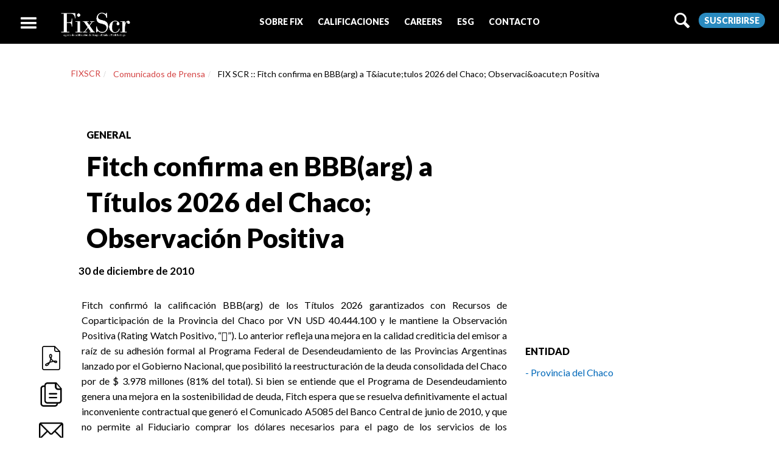

--- FILE ---
content_type: text/html; charset=UTF-8
request_url: https://www.fixscr.com/reportes-web/view?id=22458
body_size: 11104
content:
<!DOCTYPE html>
<html xmlns="http://www.w3.org/1999/xhtml" itemscope itemtype="http://schema.org/WebPage" lang="es-AR">

<head>
            <!-- Global site tag (gtag.js) - Google Analytics -->
        <script async src="https://www.googletagmanager.com/gtag/js?id=UA-157407570-1"></script>
        <script>
            window.dataLayer = window.dataLayer || [];

            function gtag() {
                dataLayer.push(arguments);
            }

            gtag('js', new Date());

            gtag('config', 'UA-157407570-1');
        </script>
    
    <meta charset="UTF-8">
    <meta http-equiv="X-UA-Compatible" content="IE=Edge,chrome=1">
    <meta name="robots" content="index, follow" />
    <meta name="viewport" content="width=device-width, initial-scale=1, shrink-to-fit=no">
    <meta name="description" content="FIX SCR (affiliate of Fitch Ratings) Calificadora de Riesgo, es la afiliada local del grupo Fitch con más de 100 años en la industria y oficinas en más de 50 países" />
    <meta name="keywords" content="FIX SCR (affiliate of Fitch Ratings), Fitch Ratings, calificación, calificadora, riesgo, ratings, research, news, CNV" />
    <meta name="author" content="FIX SCR (affiliate of Fitch Ratings)">
    <meta itemprop="name" content="FIX SCR (affiliate of Fitch Ratings)" />
    <meta itemprop="description" content="FIX SCR (affiliate of Fitch Ratings) Calificadora de Riesgo, es la afiliada local del grupo Fitch con más de 100 años en la industria y oficinas en más de 50 países" />
    <meta itemprop="url" content="https://www.fixscr.com/" />
    <meta itemprop="image" content="/images/logos/new_logo_2.png" />
    <meta name="msvalidate.01" content="53EEDD3432E53DB093318AF4A7E1C7A0" />
    <meta name="google-site-verification" content="" />

    <!-- Open Graph -->
    <meta property="og:title" content="FIX SCR (affiliate of Fitch Ratings)" />
    <meta property="og:url" content="https://www.fixscr.com/" />
    <meta property="og:type" content="website" />
    <meta property="og:image" content="/images/logos/new_logo_2.png" />
    <meta property="og:description" content="FIX SCR (affiliate of Fitch Ratings) Calificadora de Riesgo, es la afiliada local del grupo Fitch con más de 100 años en la industria y oficinas en más de 50 países" />

    <!-- Twitter -->
    <meta name="twitter:card" content="summary_large_image" />
    <meta name="twitter:title" content="FIX SCR (affiliate of Fitch Ratings)" />
    <meta name="twitter:description" content="FIX SCR (affiliate of Fitch Ratings) Calificadora de Riesgo, es la afiliada local del grupo Fitch con más de 100 años en la industria y oficinas en más de 50 países" />
    <meta name="twitter:url" content="https://www.fixscr.com/" />
    <meta name="twitter:site" content="@FIXSCR" />
    <meta name="twitter:creator" content="@FIXSCR" />
    <meta name="twitter:image" content="/images/logos/new_logo_2.png" />

    <!-- Favicon -->
    <!--link rel="shortcut icon" type="image/x-icon" href="/images/favicon/favicon-32x32.png">
    <link rel="apple-touch-icon" sizes="180x180" href="/images/favicon/apple-touch-icon.png">
    <link rel="icon" type="image/png" sizes="32x32" href="/images/favicon/favicon-32x32.png">
    <link rel="icon" type="image/png" sizes="16x16" href="/images/favicon/favicon-16x16.png">
    <link rel="manifest" href="/images/favicon/site.webmanifest"-->

    <!-- Font -->
    <link href="https://fonts.googleapis.com/css2?family=Lato:wght@100&display=swap" rel="stylesheet">

    <link href="https://use.fontawesome.com/releases/v5.6.3/css/all.css" rel="stylesheet">
    <!--Global site tag (gtag.js) - Google Ads: 357708634 -->

    <script async src="https://www.googletagmanager.com/gtag/js?id=AW-357708634"></script>

    <script>
        window.dataLayer = window.dataLayer || [];

        function gtag() {
            dataLayer.push(arguments);
        }

        gtag('js', new Date());
        gtag('config', 'AW-357708634');
    </script>

        <title>FIX SCR :: Fitch confirma en BBB(arg) a T&amp;iacute;tulos 2026 del Chaco; Observaci&amp;oacute;n Positiva</title>
    <meta name="csrf-param" content="_csrf">
<meta name="csrf-token" content="XQk-Wbf6rJObtRPR-La2hION7Pf2CZlZ6pek2TUER4ASUAowgbj09aP0V7mAxu_qzNqUp75j9zSC4-LgdG4z5A==">

<link href="/assets/3f57e933/css/bootstrap.min.css?v=1702041446" rel="stylesheet">
<link href="/css/core.min.css?v=1703333931" rel="stylesheet">
<link href="https://cdnjs.cloudflare.com/ajax/libs/font-awesome/4.7.0/css/font-awesome.min.css" rel="stylesheet">
<link href="/css/skin.css?v=1706723942" rel="stylesheet">
<link href="/css/skin-fixscr.css?v=1704995410" rel="stylesheet">
<link href="/css/btn_style.css?v=1703333906" rel="stylesheet">
<link href="/css/search_style.css?v=1703333931" rel="stylesheet">
<link href="/css/main-style.css?v=1703333931" rel="stylesheet">
<link href="https://cdn.jsdelivr.net/npm/@fancyapps/ui@5.0/dist/fancybox/fancybox.css" rel="stylesheet">
<link href="https://cdn.jsdelivr.net/npm/sweetalert2@11.10.0/dist/sweetalert2.min.css" rel="stylesheet">
<style>#header{ background-color: black!important; }</style>
<script src="/assets/28d71d2/jquery.min.js?v=1702041446"></script></head>

<body class="shop home-page">
    
    <div class="wrapper" canvas="container">
        <div class="wrapper-inner">
            <!-- Header -->
            <header class="header" id="header">
                <div class="header-inner">
                    <div class="row nav-bar" style="max-width: 98vw;">
                        <div class="column width-12 nav-bar-inner">
                            <div class="pull-left pt-20 menu-button">
                                <div id="js-menu" class="js-toggle" style="text-align: start;">
                                    <div class="icon icon-menu xlarge color-grey"></div>
                                </div>
                            </div>
                            <!-- Eof menu button -->
                            <div class="logo">
                                <div class="logo-inner">
                                    <a href="../"><img src="/images/logos/new_logo_2.png" alt="FIX SCR (affiliate of Fitch Ratings) Logo" loading="lazy" /></a>
                                </div>
                            </div>
                            <!-- Search -->
                            <div class="" style="width:55%;margin:20px 0 0 0;display:inline-flex">
                                <ul class="menu menu-level--0 tango-mobile-no">
                                    <li class="navigation__group"><span class="overlay overlay__navigation" role="button" tabindex="0"><a href="/sobre-nosotros">SOBRE FIX</a></span></li>
                                    <li class="navigation__group"><span class="overlay overlay__navigation" role="button" tabindex="0"><a href="/calificaciones">CALIFICACIONES</a></span></li>
                                    <li class="navigation__group"><span class="overlay overlay__navigation" role="button" tabindex="0"><a href="/busquedas-laborales">CAREERS</a></span></li>
                                    <li class="navigation__group"><span class="overlay overlay__navigation" role="button" tabindex="0"><a href="/esg">ESG</a></span></li>
                                    <li class="navigation__group"><span class="overlay overlay__navigation" role="button" tabindex="0"><a href="/site/contact">CONTACTO</a></span></li>
                                </ul>
                            </div>
                            <a style="display:block;position:absolute;top:18px;right:130px;color:#FFF;cursor:pointer" onclick="displaySearch();">
                                <span class="icon icon-magnifying-glass large color-white pull-left" id="magnifying-web"></span>
                            </a>
                            <a href="/newsletters" class="button rounded small bkg-hover-red color-white color-hover-red mb-60 button--suscribe tango-mobile-no" style="font-weight: 900!important;background: #2a8abf!important;color: white!important;border-radius: 12px;cursor: pointer;font-size: 1.4rem!important;line-height: 1.1;margin-left: 15.4rem;margin-top: 0.3rem;padding: 0.5rem 0.9rem;text-align: center;">
                                Suscribirse</a>

                            <div>
                                <a class="icon-mobile-search icon icon-magnifying-glass large color-grey pull-right" id="mobile-search" onclick="displaySearch();" style="right:50px;"></a>
                            </div>
                            <div>
                                <a href="/newsletters" class="icon-mobile-search icon icon-bell large color-grey pull-right"></a>
                            </div>
                            <!-- Eof Search -->
                        </div>
                    </div>
                </div>
            </header>

            <!-- Header End -->
            <div id="header-content" class="fr-header-dropdown tkff-dagny-web-pro " style="position:fixed;padding:0;margin:0;top:0;left:0;width: 100%;height: 100%;background:rgba(0,0,0,0.95);z-index:9998;display:none; color:white">
                <button id="closeBurger" type="button" class="close" style="position:absolute;top:10px;right:10px;cursor:pointer;color:#FFF;opacity:1;" onclick="closeSubMenu();">×</button>
                <div class="row fr-header-container">
                    <ul class="menu menu-level--0 tango-mobile-yes">
                        <li class="navigation__group">
                            <span class="overlay overlay__navigation" role="button" tabindex="0">
                                <a href="/sobre-nosotros">SOBRE NOSOTROS</a>
                            </span>
                        </li>
                        <li class="navigation__group">
                            <span class="overlay overlay__navigation" role="button" tabindex="0">
                                <a href="/calificaciones">CALIFICACIONES</a>
                            </span>
                        </li>
                        <li class="navigation__group">
                            <span class="overlay overlay__navigation" role="button" tabindex="0">
                                <a href="/site/contact">CONTACTO</a>
                            </span>
                        </li>
                    </ul>
                </div>
                <div class="container-menu" style="padding-left: 15px!important;padding-right: 0px!important;">
                    <div class="col-md-15 col-sm-3 bottom40 cols h-right-border">
                        <ul class="h-left-margin">
                            <li><a href="/sobre-nosotros">About</a></li>
                            <li><a href="https://www.fitchratings.com/about">Global</a></li>
                            <li><a href="/newsletters">Newsletter</a></li>
                            <li><a href="/busquedas-laborales">Búsquedas Laborales</a></li>
                            <li><a href="/site/contact">Contacto</a></li>
                        </ul>
                    </div>
                    <div class="col-md-15 col-sm-3 bottom40 cols h-right-border">
                        <ul class="h-left-margin">
                            <li><a href="/calificaciones">Listado de Calificaciones</a></li>
                            <li><a href="/finanzas-corporativas">Finanzas Corporativas</a></li>
                            <li><a href="/entidades-financieras">Entidades Financieras</a></li>
                            <li><a href="/seguros">Seguros</a></li>
                            <li><a href="/fondos">Fondos</a></li>
                            <li><a href="/garantia-reciproca">SGRs</a></li>
                            <li><a href="/finanzas-estructuradas">Finanzas Estructuradas</a></li>
                            <li><a href="/finanzas-publicas">Finanzas Públicas</a></li>
                            <li><a href="/finanzas-sostenibles">Finanzas Sostenibles</a></li>
                        </ul>
                    </div>
                    <div class="col-md-15 col-sm-3 bottom40 cols h-right-border">
                        <ul class="h-left-margin">
                            <li><a href="/research">Informes Especiales</a></li>
                            <li><a href="/reportes-web/index?category_id=12">Novedades</a></li>
                            <li><a href="/reportes-web/index?category_id=1">Comunicados de Prensa</a></li>
                            <li><a href="/esg">Finanzas Sostenibles + ESG</a></li>
                        </ul>
                    </div>
                    <div class="col-md-15 col-sm-3 bottom40 cols">
                        <ul class="h-left-margin">
                            <li><a href="/definiciones">Definiciones</a></li>
                            <li><a href="/codigo">Códigos</a></li>
                            <li><a href="https://www.fitchratings.com/site/criteria" target="_blank">Criterios de Calificación</a></li>
                            <li><a href="/reportes-web/index?category_id=6">Metodología</a></li>
                        </ul>
                    </div>
                </div>

            </div> <!-- /.container.fr-header-container.h-container -->
        </div>
        <div class="content clearfix">
                        <link href="/css/reportesView.css" rel="stylesheet">
<div class="section-block small pt-110 pb-30">
	<div class="row">
		<div class="col-md-12" id="arbolDireccional" style="margin-bottom: 6rem;">
			<ul class="breadcrumb inline-block pt-0 mb-10 pull-left clear-float-on-mobile"><li><a href="https://www.fixscr.com">FIXSCR</a></li>
<li><a href="/reportes-web/index?category_id=1">Comunicados de Prensa</a></li>
<li class="active">FIX SCR :: Fitch confirma en BBB(arg) a T&amp;iacute;tulos 2026 del Chaco; Observaci&amp;oacute;n Positiva</li>
</ul>		</div>
	</div>
	<div class="container-fluid">
		<div class="col-md-9 title" id="title">
			<div>
				<p class="heading--6" style="font-weight: 900; line-height: 1.35; margin-bottom: 1.2rem; margin-top: 0;"><span style="margin-left: 64px !important;">General</span></p>
				<h1 class="mb-0 heading--1" style="padding-right: 13.2%;">Fitch confirma en BBB(arg) a T&iacute;tulos 2026 del Chaco; Observaci&oacute;n Positiva</h1>
				<div>
					<time datetime="2018-11-26" class="mb-0 mb-mobile-20 date-report">30 de diciembre de 2010</time>
				</div>
			</div>
		</div>
	</div>
</div>
<div class="section-block pt-0 replicable-content">
	<div>
		<div class="column width-12">
			<div id="contentIcon">
				<div class="col-md-1">
											<div class="table">
							<div style="display: flex;flex-direction: row-reverse;align-content: space-between;flex-wrap: wrap;justify-content: space-between;align-items: stretch;margin-top:80px;">
								<ul id="horizontal-list" style="list-style-type: none;">
									<li style="margin-bottom: 20px;"><a href="/reportes-web/report?id=22458"><img src="/images/social/pdf.png" alt="convertir a pdf" class="iconSocial" width="40px" loading="lazy"></a></a></li>
									<li style="margin-bottom: 20px;"><a style="cursor: pointer;" onclick="getlink()"><img src="/images/social/copy.png" alt="Copiar informe" class="iconSocial" width="40px"></a></li>
									<li style="margin-bottom: 20px;"><a href="mailto:?subject=Fitch confirma en BBB(arg) a T&iacute;tulos 2026 del Chaco; Observaci&oacute;n Positiva &body= Chequea este informe de prensa https://www.fixscr.com/reportes-web/view?id=22458"><img src="/images/social/email.png" alt="Enviar informe" class="iconSocial" width="40px"></a></li>
									<li style="margin-bottom: 20px;"><a style="cursor: pointer;" onclick="printDiv('contenido','title')"><img src="/images/social/impresora.png" alt="Imprimir informe" width="40px" class="iconSocial"></a></li>
									<li style="margin-bottom: 20px;"><a href="https://www.linkedin.com/company/fixscr/"><img src="/images/social/linkedin.png" alt="Linkedin" width="40px" class="iconSocial"></a></li>
									<li style="margin-bottom: 20px;"><a href="https://twitter.com/FIXSCR?ref_src=twsrc%5Egoogle%7Ctwcamp%5Eserp%7Ctwgr%5Eauthor"><img src="/images/social/twitter_icon_x.svg" alt="Twitter" width="40px" class="iconSocial"></a></li>
								</ul>
							</div>
						</div>
					
				</div>
									<div class="col-md-7" id="contenido">
						<p style="text-align: justify;">Fitch confirmó la calificación BBB(arg) de los Títulos 2026 garantizados con Recursos de Coparticipación de la Provincia del Chaco por VN USD 40.444.100 y le mantiene la  Observación Positiva (Rating Watch Positivo, “&#61556;”). 
Lo anterior refleja una mejora en la calidad crediticia del emisor a raíz de su adhesión formal al Programa Federal de Desendeudamiento de las Provincias Argentinas lanzado por el Gobierno Nacional, que posibilitó la reestructuración de la deuda consolidada del Chaco por de $ 3.978 millones (81% del total).
Si bien se entiende que el Programa de Desendeudamiento genera una mejora en la sostenibilidad de deuda, Fitch espera que se resuelva definitivamente el actual inconveniente contractual que generó el Comunicado A5085 del Banco Central de junio de 2010, y que no permite al Fiduciario comprar los dólares necesarios para el pago de los servicios de los instrumentos. La observación en la calificación refleja el seguimiento de Fitch a este proceso. 
Este inconveniente ya se afrontó antes del pago de los dos últimos servicios, efectuados en septiembre y diciembre de 2010 respectivamente. A fines de resolver transitoriamente la situación, los tenedores en asambleas celebradas el 13.08.2010 y 15.11.2010 decidieron unánimemente aceptar la propuesta presentada por la Provincia: cobrar el servicio en dólares transferidos directamente por la propia Provincia a la cuenta fiduciaria, a condición de que, efectivizado y comprobado el pago, el Fiduciario liberara a la Provincia los pesos retenidos de los flujos de Coparticipación. Asimismo, en aras de resolver el problema definitivamente, la asamblea del 15.11.2010 resolvió la contratación de un estudio jurídico de primera línea para que redacte una adenda al Contrato de Fideicomiso de Garantía que permita al Fiduciario pagar los servicios venideros en pesos, al tipo de cambio vigente del día hábil anterior, en caso de un evento cambiario. 
Los Títulos 2026 constituyen obligaciones garantizadas, directas e incondicionales de la Provincia por lo cual la calificación de aquéllos parte de la calidad crediticia de ésta. 
La Provincia se caracteriza por su alta dependencia del gobierno nacional tanto en cuanto a sus recursos presupuestarios como en lo que hace a la financiación de sus obligaciones.
Los Títulos 2026, frutos de una reestructuración, mantienen la garantía de los recursos de coparticipación cedidos por la Provincia. Los servicios de deuda de los Títulos 2026 representan un peso ínfimo sobre la coparticipación que recibe la Provincia. Actualmente la retención promedio de coparticipación por el total de deudas de la Provincia es de aproximadamente un 14,0% y el servicio de los Títulos 2026 en la coparticipación trimestral implica aproximadamente sólo un 0,6%. 
Se abonaron los servicios de amortización y renta correspondiente a los vencimientos de acuerdo a los términos y condiciones. Durante el período que transcurrió desde el 04.11.2006 al 04.02.2007 los intereses se capitalizaron, y como consecuencia el valor de deuda resultante sobre el cual se calcularon los porcentajes fue de USD 40.851.865. A la fecha, el valor residual de los títulos es de USD 24.511.119.
El BBVA Banco Francés, como Fiduciario, retiene mensualmente un tercio de la cuota trimestral de capital, interés y gastos, a un tipo de cambio razonable. Al existir un descalce de moneda, el ajuste final de la recolección de los fondos se hace sobre el último mes del trimestre. A la fecha el Fiduciario está percibiendo del Banco de la Nación Argentina (BNA) el goteo diario de coparticipación según sus requerimientos. 
El BNA, como agente de pago de la coparticipación, deposita diariamente en la cuenta fiduciaria en pesos un monto equivalente a la coparticipación cedida. Hasta el mencionado Comunicado del Banco Central,  el Fiduciario convertía en dólares dichos montos, inmediatamente los transfería a la cuenta fiduciaria en dólares y pagaba los servicios bajo los Títulos 2026. A partir del Comunicado, se espera la inclusión de la mencionada adenda al Contrato de Fideicomiso de Garantía para que se resuelva el pago de los servicios venideros.  
Nota: el informe completo se encuentra disponible en el website de Fitch: www.fitchratings.com.ar. 
Informes relacionados 
- ‘Tax Supported Rating Criteria’, Dic. 21, 2009.
- ‘Metodología Internacional para la Calificación de las Corporaciones Locales y Regionales’, Jul. 08, 2008.
Ambos informes disponibles en ‘www.fitchratings.com’ y/o &#039;www.fitchratings.com.ar&#039;
Analista Principal: 
Emiliano Bravo
Associate Director
+54 11 52358146
emiliano.bravo@fitchratings.com
Fitch Argentina Calificadora de Riesgo S.A.
Sarmiento 663 – 7° Piso – C1041AAM – Buenos Aires. 
Analista Secundario:
Cintia Defranceschi
Director
+54 11 52358140
cintia.defranceschi@fitchratings.com
Relación con los medios: Laura Villegas – Buenos Aires - +54 11 52358139 – laura.villegas@fitchratings.com. 
 
 

Copyright © 2010 by Fitch, Inc., Fitch Ratings Ltd. and its subsidiaries. One State Street Plaza, New York, New York 10004.</p>
					</div>
								<div class="col-md-4" class="column width-12">
					<div style="margin-top: 78px;">
						<div>
													</div>
													<div class="block" style="margin-bottom: 90px;">
								<h3 class="heading--6" dir="auto">ENTIDAD</h3>
								<div class="scrollbar-container ps" style="height: 150px!important;">
									<ul style="list-style-type: none; margin-left: 0;">
																					<li dir="auto" style="margin-bottom: 15px;">
												<a href="/emisor/view?type=emisor&amp;id=1873" style="color: #0069ba!important;">- Provincia del Chaco</a>											</li>
																			</ul>
									<div class="ps__rail-x" style="left: 0px; bottom: 0px;">
										<div class="ps__thumb-x" tabindex="0" style="left: 0px; width: 0px;"></div>
									</div>
									<div class="ps__rail-y" style="top: 0px; right: 0px;">
										<div class="ps__thumb-y" tabindex="0" style="top: 0px; height: 0px;"></div>
									</div>
								</div>
							</div>
																			<div class="block">
								<h3 class="heading--6" dir="auto">
									<font style="vertical-align: inherit;">
										<font style="vertical-align: inherit;">CONTENIDO RECOMENDADO</font>
									</font>
								</h3>
								<div class="scrollbar-container" style="margin-bottom: 15px;">
									<ul class="list-style--2 issuers" style="list-style-type: none;margin-left: 0;">
																					<li dir="auto" style="margin-bottom: 10px;">
												<a title="FIX (afiliada de Fitch Ratings) confirmó las calificaciones de la Provincia del Chaco, y cambió la perspectiva de largo plazo a ‘Negativa’ desde ‘Estable’." href="/reportes-web/view?id=5609" style="color: #0069ba!important;">
													<font style="vertical-align: inherit;">
														<font style="vertical-align: inherit; font-size:14px; color:black; line-height: 2.7rem;"><span>- </span><span>FIX (afiliada de Fitch Ratings) confirmó las calificaciones de la Provincia ...</span></font>
													</font>
												</a>
											</li>
																					<li dir="auto" style="margin-bottom: 10px;">
												<a title="Fitch Affirms Province of Chaco, Argentina's at 'B'; Outlook Stable" href="/reportes-web/view?id=5686" style="color: #0069ba!important;">
													<font style="vertical-align: inherit;">
														<font style="vertical-align: inherit; font-size:14px; color:black; line-height: 2.7rem;"><span>- </span><span>Fitch Affirms Province of Chaco, Argentina's at 'B'; Outlook Stable</span></font>
													</font>
												</a>
											</li>
																					<li dir="auto" style="margin-bottom: 10px;">
												<a title="FIX (afiliada de Fitch Ratings) realiza acciones de calificación sobre la Provincia del Chaco" href="/reportes-web/view?id=7819" style="color: #0069ba!important;">
													<font style="vertical-align: inherit;">
														<font style="vertical-align: inherit; font-size:14px; color:black; line-height: 2.7rem;"><span>- </span><span>FIX (afiliada de Fitch Ratings) realiza acciones de calificación sobre la P ...</span></font>
													</font>
												</a>
											</li>
																					<li dir="auto" style="margin-bottom: 10px;">
												<a title="FIX (afiliada de Fitch Ratings) asign&oacute; calificaci&oacute;n al Programa de Letras del Tesoro 2015 de la Provincia del Chaco" href="/reportes-web/view?id=11687" style="color: #0069ba!important;">
													<font style="vertical-align: inherit;">
														<font style="vertical-align: inherit; font-size:14px; color:black; line-height: 2.7rem;"><span>- </span><span>FIX (afiliada de Fitch Ratings) asign&oacute; calificaci&oacute;n al Progra ...</span></font>
													</font>
												</a>
											</li>
																					<li dir="auto" style="margin-bottom: 10px;">
												<a title="FIX (afiliada de Fitch) baj&oacute; las calificaciones de la Provincia del Chaco" href="/reportes-web/view?id=12482" style="color: #0069ba!important;">
													<font style="vertical-align: inherit;">
														<font style="vertical-align: inherit; font-size:14px; color:black; line-height: 2.7rem;"><span>- </span><span>FIX (afiliada de Fitch) baj&oacute; las calificaciones de la Provincia del  ...</span></font>
													</font>
												</a>
											</li>
																					<li dir="auto" style="margin-bottom: 10px;">
												<a title="FIX (afiliada a Fitch) asigna la calificaci&oacute;n ‘A3(arg) al Programa de Letras 2014 de la Provincia del Chaco" href="/reportes-web/view?id=14141" style="color: #0069ba!important;">
													<font style="vertical-align: inherit;">
														<font style="vertical-align: inherit; font-size:14px; color:black; line-height: 2.7rem;"><span>- </span><span>FIX (afiliada a Fitch) asigna la calificaci&oacute;n ‘A3(arg) al Programa d ...</span></font>
													</font>
												</a>
											</li>
																					<li dir="auto" style="margin-bottom: 10px;">
												<a title="Fitch asigna A3(arg) al Programa de Letras de Tesorer&iacute;a 2013 de la Provincia del Chaco" href="/reportes-web/view?id=16791" style="color: #0069ba!important;">
													<font style="vertical-align: inherit;">
														<font style="vertical-align: inherit; font-size:14px; color:black; line-height: 2.7rem;"><span>- </span><span>Fitch asigna A3(arg) al Programa de Letras de Tesorer&iacute;a 2013 de la P ...</span></font>
													</font>
												</a>
											</li>
																					<li dir="auto" style="margin-bottom: 10px;">
												<a title="Fitch coloca en Rating Watch Negativo la calificaci&oacute;n de los T&iacute;tulos 2026 del Chaco" href="/reportes-web/view?id=17725" style="color: #0069ba!important;">
													<font style="vertical-align: inherit;">
														<font style="vertical-align: inherit; font-size:14px; color:black; line-height: 2.7rem;"><span>- </span><span>Fitch coloca en Rating Watch Negativo la calificaci&oacute;n de los T&iacut ...</span></font>
													</font>
												</a>
											</li>
																					<li dir="auto" style="margin-bottom: 10px;">
												<a title="Fitch confirma en A-(arg) los T&iacute;tulos 2026 del Chaco; Perspectiva Estable" href="/reportes-web/view?id=18581" style="color: #0069ba!important;">
													<font style="vertical-align: inherit;">
														<font style="vertical-align: inherit; font-size:14px; color:black; line-height: 2.7rem;"><span>- </span><span>Fitch confirma en A-(arg) los T&iacute;tulos 2026 del Chaco; Perspectiva Es ...</span></font>
													</font>
												</a>
											</li>
																					<li dir="auto" style="margin-bottom: 10px;">
												<a title="Fitch confirma en A-(arg) los T&iacute;tulos 2026 del Chaco, PE" href="/reportes-web/view?id=21552" style="color: #0069ba!important;">
													<font style="vertical-align: inherit;">
														<font style="vertical-align: inherit; font-size:14px; color:black; line-height: 2.7rem;"><span>- </span><span>Fitch confirma en A-(arg) los T&iacute;tulos 2026 del Chaco, PE</span></font>
													</font>
												</a>
											</li>
																					<li dir="auto" style="margin-bottom: 10px;">
												<a title="Fitch sube a A-(arg) los T&iacute;tulos 2026 del Chaco, PE" href="/reportes-web/view?id=21684" style="color: #0069ba!important;">
													<font style="vertical-align: inherit;">
														<font style="vertical-align: inherit; font-size:14px; color:black; line-height: 2.7rem;"><span>- </span><span>Fitch sube a A-(arg) los T&iacute;tulos 2026 del Chaco, PE</span></font>
													</font>
												</a>
											</li>
																					<li dir="auto" style="margin-bottom: 10px;">
												<a title="Fitch mantiene en Observaci&oacute;n Positiva a bono del Chaco" href="/reportes-web/view?id=22338" style="color: #0069ba!important;">
													<font style="vertical-align: inherit;">
														<font style="vertical-align: inherit; font-size:14px; color:black; line-height: 2.7rem;"><span>- </span><span>Fitch mantiene en Observaci&oacute;n Positiva a bono del Chaco</span></font>
													</font>
												</a>
											</li>
																					<li dir="auto" style="margin-bottom: 10px;">
												<a title="Fitch confirma en BBB(arg) a T&iacute;tulos 2026 del Chaco; Observaci&oacute;n Positiva" href="/reportes-web/view?id=23049" style="color: #0069ba!important;">
													<font style="vertical-align: inherit;">
														<font style="vertical-align: inherit; font-size:14px; color:black; line-height: 2.7rem;"><span>- </span><span>Fitch confirma en BBB(arg) a T&iacute;tulos 2026 del Chaco; Observaci&oacut ...</span></font>
													</font>
												</a>
											</li>
																					<li dir="auto" style="margin-bottom: 10px;">
												<a title="Fitch asign&oacute; Observaci&oacute;n Positiva a T&iacute;tulos 2026 del Chaco" href="/reportes-web/view?id=23499" style="color: #0069ba!important;">
													<font style="vertical-align: inherit;">
														<font style="vertical-align: inherit; font-size:14px; color:black; line-height: 2.7rem;"><span>- </span><span>Fitch asign&oacute; Observaci&oacute;n Positiva a T&iacute;tulos 2026 del C ...</span></font>
													</font>
												</a>
											</li>
																					<li dir="auto" style="margin-bottom: 10px;">
												<a title="Fitch subi&oacute; calificaci&oacute;n de T&iacute;tulos 2026 del Chaco" href="/reportes-web/view?id=24111" style="color: #0069ba!important;">
													<font style="vertical-align: inherit;">
														<font style="vertical-align: inherit; font-size:14px; color:black; line-height: 2.7rem;"><span>- </span><span>Fitch subi&oacute; calificaci&oacute;n de T&iacute;tulos 2026 del Chaco</span></font>
													</font>
												</a>
											</li>
																					<li dir="auto" style="margin-bottom: 10px;">
												<a title="Fitch confirm&oacute; calificaci&oacute;n de bonos de la Provincia del Chaco" href="/reportes-web/view?id=24899" style="color: #0069ba!important;">
													<font style="vertical-align: inherit;">
														<font style="vertical-align: inherit; font-size:14px; color:black; line-height: 2.7rem;"><span>- </span><span>Fitch confirm&oacute; calificaci&oacute;n de bonos de la Provincia del Chac ...</span></font>
													</font>
												</a>
											</li>
																					<li dir="auto" style="margin-bottom: 10px;">
												<a title="Fitch confirm&oacute; calificaci&oacute;n de bonos de la Provincia del Chaco" href="/reportes-web/view?id=25392" style="color: #0069ba!important;">
													<font style="vertical-align: inherit;">
														<font style="vertical-align: inherit; font-size:14px; color:black; line-height: 2.7rem;"><span>- </span><span>Fitch confirm&oacute; calificaci&oacute;n de bonos de la Provincia del Chac ...</span></font>
													</font>
												</a>
											</li>
																					<li dir="auto" style="margin-bottom: 10px;">
												<a title="Fitch confirm&oacute; calificaci&oacute;n de bonos de la Provincia del Chaco" href="/reportes-web/view?id=26141" style="color: #0069ba!important;">
													<font style="vertical-align: inherit;">
														<font style="vertical-align: inherit; font-size:14px; color:black; line-height: 2.7rem;"><span>- </span><span>Fitch confirm&oacute; calificaci&oacute;n de bonos de la Provincia del Chac ...</span></font>
													</font>
												</a>
											</li>
																					<li dir="auto" style="margin-bottom: 10px;">
												<a title="Fitch confirm&oacute; calificaci&oacute;n de bonos de la Provincia del Chaco" href="/reportes-web/view?id=26772" style="color: #0069ba!important;">
													<font style="vertical-align: inherit;">
														<font style="vertical-align: inherit; font-size:14px; color:black; line-height: 2.7rem;"><span>- </span><span>Fitch confirm&oacute; calificaci&oacute;n de bonos de la Provincia del Chac ...</span></font>
													</font>
												</a>
											</li>
																					<li dir="auto" style="margin-bottom: 10px;">
												<a title="Fitch confirm&oacute; calificaci&oacute;n de bonos de la Provincia del Chaco" href="/reportes-web/view?id=27603" style="color: #0069ba!important;">
													<font style="vertical-align: inherit;">
														<font style="vertical-align: inherit; font-size:14px; color:black; line-height: 2.7rem;"><span>- </span><span>Fitch confirm&oacute; calificaci&oacute;n de bonos de la Provincia del Chac ...</span></font>
													</font>
												</a>
											</li>
																					<li dir="auto" style="margin-bottom: 10px;">
												<a title="Fitch confirm&oacute; calificaci&oacute;n de bonos de la Provincia del Chaco" href="/reportes-web/view?id=28177" style="color: #0069ba!important;">
													<font style="vertical-align: inherit;">
														<font style="vertical-align: inherit; font-size:14px; color:black; line-height: 2.7rem;"><span>- </span><span>Fitch confirm&oacute; calificaci&oacute;n de bonos de la Provincia del Chac ...</span></font>
													</font>
												</a>
											</li>
																					<li dir="auto" style="margin-bottom: 10px;">
												<a title="Fitch confirm&oacute; calificaci&oacute;n de bonos de la Provincia del Chaco" href="/reportes-web/view?id=28970" style="color: #0069ba!important;">
													<font style="vertical-align: inherit;">
														<font style="vertical-align: inherit; font-size:14px; color:black; line-height: 2.7rem;"><span>- </span><span>Fitch confirm&oacute; calificaci&oacute;n de bonos de la Provincia del Chac ...</span></font>
													</font>
												</a>
											</li>
																					<li dir="auto" style="margin-bottom: 10px;">
												<a title="Fitch subi&oacute; calificaci&oacute;n de bonos de la Provincia del Chaco" href="/reportes-web/view?id=29466" style="color: #0069ba!important;">
													<font style="vertical-align: inherit;">
														<font style="vertical-align: inherit; font-size:14px; color:black; line-height: 2.7rem;"><span>- </span><span>Fitch subi&oacute; calificaci&oacute;n de bonos de la Provincia del Chaco</span></font>
													</font>
												</a>
											</li>
																					<li dir="auto" style="margin-bottom: 10px;">
												<a title="Fitch confirm&oacute; calificaci&oacute;n de bonos de la Provincia del Chaco" href="/reportes-web/view?id=30229" style="color: #0069ba!important;">
													<font style="vertical-align: inherit;">
														<font style="vertical-align: inherit; font-size:14px; color:black; line-height: 2.7rem;"><span>- </span><span>Fitch confirm&oacute; calificaci&oacute;n de bonos de la Provincia del Chac ...</span></font>
													</font>
												</a>
											</li>
																					<li dir="auto" style="margin-bottom: 10px;">
												<a title="Reestructuraci&oacute;n bonos de la Provincia del Chaco" href="/reportes-web/view?id=30610" style="color: #0069ba!important;">
													<font style="vertical-align: inherit;">
														<font style="vertical-align: inherit; font-size:14px; color:black; line-height: 2.7rem;"><span>- </span><span>Reestructuraci&oacute;n bonos de la Provincia del Chaco</span></font>
													</font>
												</a>
											</li>
																					<li dir="auto" style="margin-bottom: 10px;">
												<a title="Fitch Argentina calific&oacute; los bonos de la Provincia del Chaco" href="/reportes-web/view?id=30913" style="color: #0069ba!important;">
													<font style="vertical-align: inherit;">
														<font style="vertical-align: inherit; font-size:14px; color:black; line-height: 2.7rem;"><span>- </span><span>Fitch Argentina calific&oacute; los bonos de la Provincia del Chaco</span></font>
													</font>
												</a>
											</li>
																					<li dir="auto" style="margin-bottom: 10px;">
												<a title="Fitch Argentina asign&oacute; BB(arg) a los bonos de Chaco" href="/reportes-web/view?id=31791" style="color: #0069ba!important;">
													<font style="vertical-align: inherit;">
														<font style="vertical-align: inherit; font-size:14px; color:black; line-height: 2.7rem;"><span>- </span><span>Fitch Argentina asign&oacute; BB(arg) a los bonos de Chaco</span></font>
													</font>
												</a>
											</li>
																					<li dir="auto" style="margin-bottom: 10px;">
												<a title="Fitch Argentina confirm&oacute; en D(arg) a los bonos de Chaco" href="/reportes-web/view?id=32282" style="color: #0069ba!important;">
													<font style="vertical-align: inherit;">
														<font style="vertical-align: inherit; font-size:14px; color:black; line-height: 2.7rem;"><span>- </span><span>Fitch Argentina confirm&oacute; en D(arg) a los bonos de Chaco</span></font>
													</font>
												</a>
											</li>
																					<li dir="auto" style="margin-bottom: 10px;">
												<a title="Fitch Argentina confirm&oacute; en D(arg) a los bonos de Chaco" href="/reportes-web/view?id=32859" style="color: #0069ba!important;">
													<font style="vertical-align: inherit;">
														<font style="vertical-align: inherit; font-size:14px; color:black; line-height: 2.7rem;"><span>- </span><span>Fitch Argentina confirm&oacute; en D(arg) a los bonos de Chaco</span></font>
													</font>
												</a>
											</li>
																					<li dir="auto" style="margin-bottom: 10px;">
												<a title="Fitch Argentina confirma en la categoría D(arg) la calificación asignada a los Títulos de Deuda Garantizados con Recursos de Coparticipación Federal emitidos por la Provincia de Chaco" href="/reportes-web/view?id=33357" style="color: #0069ba!important;">
													<font style="vertical-align: inherit;">
														<font style="vertical-align: inherit; font-size:14px; color:black; line-height: 2.7rem;"><span>- </span><span>Fitch Argentina confirma en la categoría D(arg) la calificación asignada a  ...</span></font>
													</font>
												</a>
											</li>
																					<li dir="auto" style="margin-bottom: 10px;">
												<a title="Fitch Argentina confirma en la categoría D(arg) la calificación asignada a los Títulos de Deuda Garantizados con Recursos de Coparticipación Federal emitidos por la Provincia de Chaco" href="/reportes-web/view?id=33924" style="color: #0069ba!important;">
													<font style="vertical-align: inherit;">
														<font style="vertical-align: inherit; font-size:14px; color:black; line-height: 2.7rem;"><span>- </span><span>Fitch Argentina confirma en la categoría D(arg) la calificación asignada a  ...</span></font>
													</font>
												</a>
											</li>
																					<li dir="auto" style="margin-bottom: 10px;">
												<a title="Fitch Argentina confirma en la categoría D(arg) la calificación asignada a los Títulos de Deuda Garantizados con Recursos de Coparticipación Federal emitidos por la Provincia de Chaco" href="/reportes-web/view?id=34615" style="color: #0069ba!important;">
													<font style="vertical-align: inherit;">
														<font style="vertical-align: inherit; font-size:14px; color:black; line-height: 2.7rem;"><span>- </span><span>Fitch Argentina confirma en la categoría D(arg) la calificación asignada a  ...</span></font>
													</font>
												</a>
											</li>
																					<li dir="auto" style="margin-bottom: 10px;">
												<a title="Fitch Argentina confirma en la categoría D(arg) la calificación asignada a los Títulos de Deuda Garantizados con Recursos de Coparticipación Federal emitidos por la Provincia de Chaco" href="/reportes-web/view?id=35384" style="color: #0069ba!important;">
													<font style="vertical-align: inherit;">
														<font style="vertical-align: inherit; font-size:14px; color:black; line-height: 2.7rem;"><span>- </span><span>Fitch Argentina confirma en la categoría D(arg) la calificación asignada a  ...</span></font>
													</font>
												</a>
											</li>
																					<li dir="auto" style="margin-bottom: 10px;">
												<a title="Fitch Argentina confirma en la categoría D(arg) la calificación asignada a los Títulos de Deuda Garantizados con Recursos de Coparticipación Federal emitidos por la Provincia de Chaco" href="/reportes-web/view?id=35637" style="color: #0069ba!important;">
													<font style="vertical-align: inherit;">
														<font style="vertical-align: inherit; font-size:14px; color:black; line-height: 2.7rem;"><span>- </span><span>Fitch Argentina confirma en la categoría D(arg) la calificación asignada a  ...</span></font>
													</font>
												</a>
											</li>
																					<li dir="auto" style="margin-bottom: 10px;">
												<a title="Fitch Argentina 

confirma en la categoría D(arg) la calificación asignada a los Títulos de Deuda 

Garantizados con Recursos de Coparticipación Federal emitidos por la Provincia 

de Chaco" href="/reportes-web/view?id=36719" style="color: #0069ba!important;">
													<font style="vertical-align: inherit;">
														<font style="vertical-align: inherit; font-size:14px; color:black; line-height: 2.7rem;"><span>- </span><span>Fitch Argentina 

confirma en la categoría D(arg) la calificación asignad ...</span></font>
													</font>
												</a>
											</li>
																					<li dir="auto" style="margin-bottom: 10px;">
												<a title="Fitch Argentina confirma 

la calificación de los Títulos de Deuda Garantizados emitidos por la Provincia 

de Chaco" href="/reportes-web/view?id=37141" style="color: #0069ba!important;">
													<font style="vertical-align: inherit;">
														<font style="vertical-align: inherit; font-size:14px; color:black; line-height: 2.7rem;"><span>- </span><span>Fitch Argentina confirma 

la calificación de los Títulos de Deuda Garant ...</span></font>
													</font>
												</a>
											</li>
																					<li dir="auto" style="margin-bottom: 10px;">
												<a title="Fitch Argentina 

confirma en la categoría D(arg) la calificación asignada a los Títulos de Deuda 

Garantizados con Recursos de Coparticipación Federal emitidos por la Provincia 

de Chaco" href="/reportes-web/view?id=37467" style="color: #0069ba!important;">
													<font style="vertical-align: inherit;">
														<font style="vertical-align: inherit; font-size:14px; color:black; line-height: 2.7rem;"><span>- </span><span>Fitch Argentina 

confirma en la categoría D(arg) la calificación asignad ...</span></font>
													</font>
												</a>
											</li>
																					<li dir="auto" style="margin-bottom: 10px;">
												<a title="Fitch Argentina 

confirma en la categoría D(arg) la calificación asignada a los Títulos de Deuda 

Garantizados con Recursos de Coparticipación Federal emitidos por la Provincia 

de Chaco" href="/reportes-web/view?id=37713" style="color: #0069ba!important;">
													<font style="vertical-align: inherit;">
														<font style="vertical-align: inherit; font-size:14px; color:black; line-height: 2.7rem;"><span>- </span><span>Fitch Argentina 

confirma en la categoría D(arg) la calificación asignad ...</span></font>
													</font>
												</a>
											</li>
																					<li dir="auto" style="margin-bottom: 10px;">
												<a title="Fitch Argentina 

confirma en la categoría D(arg) la calificación asignada a los Títulos de Deuda 

Garantizados con Recursos de Coparticipación Federal emitidos por la Provincia 

de Chaco" href="/reportes-web/view?id=37919" style="color: #0069ba!important;">
													<font style="vertical-align: inherit;">
														<font style="vertical-align: inherit; font-size:14px; color:black; line-height: 2.7rem;"><span>- </span><span>Fitch Argentina 

confirma en la categoría D(arg) la calificación asignad ...</span></font>
													</font>
												</a>
											</li>
																					<li dir="auto" style="margin-bottom: 10px;">
												<a title="Fitch Argentina confirma 

en la categoría D(arg) la calificación asignada a los Títulos de Deuda 

Garantizados con Recursos de Coparticipación Federal emitidos por la Provincia 

de Chaco" href="/reportes-web/view?id=38346" style="color: #0069ba!important;">
													<font style="vertical-align: inherit;">
														<font style="vertical-align: inherit; font-size:14px; color:black; line-height: 2.7rem;"><span>- </span><span>Fitch Argentina confirma 

en la categoría D(arg) la calificación asignad ...</span></font>
													</font>
												</a>
											</li>
																					<li dir="auto" style="margin-bottom: 10px;">
												<a title="Fitch mantiene en CC(arg) la calificación del Titulo Garantizado de la Provincia del Chaco" href="/reportes-web/view?id=38910" style="color: #0069ba!important;">
													<font style="vertical-align: inherit;">
														<font style="vertical-align: inherit; font-size:14px; color:black; line-height: 2.7rem;"><span>- </span><span>Fitch mantiene en CC(arg) la calificación del Titulo Garantizado de la Prov ...</span></font>
													</font>
												</a>
											</li>
																					<li dir="auto" style="margin-bottom: 10px;">
												<a title="Fitch Argentina coloca en RW Neg. a las calif. nacionales de Provincias con gtía. coparticipación. Advierte sobre posibles nuevas acciones sobre título con Gtía de Chaco" href="/reportes-web/view?id=39074" style="color: #0069ba!important;">
													<font style="vertical-align: inherit;">
														<font style="vertical-align: inherit; font-size:14px; color:black; line-height: 2.7rem;"><span>- </span><span>Fitch Argentina coloca en RW Neg. a las calif. nacionales de Provincias con ...</span></font>
													</font>
												</a>
											</li>
																					<li dir="auto" style="margin-bottom: 10px;">
												<a title="FIX (afiliada de Fitch Ratings) asignó la calificación del Programa de Emisión de Letras de Tesorería 2020 de la Provincia del Chaco en ‘A3(arg)’." href="/reportes-web/view?id=39220" style="color: #0069ba!important;">
													<font style="vertical-align: inherit;">
														<font style="vertical-align: inherit; font-size:14px; color:black; line-height: 2.7rem;"><span>- </span><span>FIX (afiliada de Fitch Ratings) asignó la calificación del Programa de Emis ...</span></font>
													</font>
												</a>
											</li>
																					<li dir="auto" style="margin-bottom: 10px;">
												<a title="FIX (afiliada de Fitch) revisó las calificaciones de los Sub-Soberanos en Argentina" href="/reportes-web/view?id=39975" style="color: #0069ba!important;">
													<font style="vertical-align: inherit;">
														<font style="vertical-align: inherit; font-size:14px; color:black; line-height: 2.7rem;"><span>- </span><span>FIX (afiliada de Fitch) revisó las calificaciones de los Sub-Soberanos en A ...</span></font>
													</font>
												</a>
											</li>
																					<li dir="auto" style="margin-bottom: 10px;">
												<a title="FIX (afiliada de Fitch Ratings) revisó las calificaciones de la mayoría de los Sub-soberanos de Argentina y las coloca en Rating Watch Negativo" href="/reportes-web/view?id=40284" style="color: #0069ba!important;">
													<font style="vertical-align: inherit;">
														<font style="vertical-align: inherit; font-size:14px; color:black; line-height: 2.7rem;"><span>- </span><span>FIX (afiliada de Fitch Ratings) revisó las calificaciones de la mayoría de  ...</span></font>
													</font>
												</a>
											</li>
																					<li dir="auto" style="margin-bottom: 10px;">
												<a title="FIX (afiliada de Fitch) bajó las calificaciones de la Provincia del Chaco	" href="/reportes-web/view?id=41041" style="color: #0069ba!important;">
													<font style="vertical-align: inherit;">
														<font style="vertical-align: inherit; font-size:14px; color:black; line-height: 2.7rem;"><span>- </span><span>FIX (afiliada de Fitch) bajó las calificaciones de la Provincia del Chaco	</span></font>
													</font>
												</a>
											</li>
																					<li dir="auto" style="margin-bottom: 10px;">
												<a title="FIX (afiliada de Fitch) asignó calificación al Programa de Emisión de Letras de Tesorería 2021 de la Provincia del Chaco" href="/reportes-web/view?id=42220" style="color: #0069ba!important;">
													<font style="vertical-align: inherit;">
														<font style="vertical-align: inherit; font-size:14px; color:black; line-height: 2.7rem;"><span>- </span><span>FIX (afiliada de Fitch) asignó calificación al Programa de Emisión de Letra ...</span></font>
													</font>
												</a>
											</li>
																					<li dir="auto" style="margin-bottom: 10px;">
												<a title="FIX (afiliada de Fitch) revisa a Estable la perspectiva del sector de sub-soberanos  " href="/reportes-web/view?id=42923" style="color: #0069ba!important;">
													<font style="vertical-align: inherit;">
														<font style="vertical-align: inherit; font-size:14px; color:black; line-height: 2.7rem;"><span>- </span><span>FIX (afiliada de Fitch) revisa a Estable la perspectiva del sector de sub-s ...</span></font>
													</font>
												</a>
											</li>
																					<li dir="auto" style="margin-bottom: 10px;">
												<a title="FIX (afiliada de Fitch Ratings) calificó al Programa de Letras 2023 de la Provincia del Chaco y confirmó las calificaciones vigentes" href="/reportes-web/view?id=49182" style="color: #0069ba!important;">
													<font style="vertical-align: inherit;">
														<font style="vertical-align: inherit; font-size:14px; color:black; line-height: 2.7rem;"><span>- </span><span>FIX (afiliada de Fitch Ratings) calificó al Programa de Letras 2023 de la P ...</span></font>
													</font>
												</a>
											</li>
																					<li dir="auto" style="margin-bottom: 10px;">
												<a title="FIX (afiliada de Fitch Ratings) revisó las calificaciones de gran parte del portafolio de Sub-soberanos de Argentina " href="/reportes-web/view?id=51827" style="color: #0069ba!important;">
													<font style="vertical-align: inherit;">
														<font style="vertical-align: inherit; font-size:14px; color:black; line-height: 2.7rem;"><span>- </span><span>FIX (afiliada de Fitch Ratings) revisó las calificaciones de gran parte del ...</span></font>
													</font>
												</a>
											</li>
																					<li dir="auto" style="margin-bottom: 10px;">
												<a title="FIX (afiliada de Fitch Ratings) calificó al Programa de Letras 2024 de la Provincia del Chaco y confirmó las calificaciones vigentes. Se mantiene el RWN." href="/reportes-web/view?id=51850" style="color: #0069ba!important;">
													<font style="vertical-align: inherit;">
														<font style="vertical-align: inherit; font-size:14px; color:black; line-height: 2.7rem;"><span>- </span><span>FIX (afiliada de Fitch Ratings) calificó al Programa de Letras 2024 de la P ...</span></font>
													</font>
												</a>
											</li>
																					<li dir="auto" style="margin-bottom: 10px;">
												<a title="FIX (afiliada de Fitch Ratings) revisó las calificaciones del portafolio de Provincias Argentina" href="/reportes-web/view?id=52875" style="color: #0069ba!important;">
													<font style="vertical-align: inherit;">
														<font style="vertical-align: inherit; font-size:14px; color:black; line-height: 2.7rem;"><span>- </span><span>FIX (afiliada de Fitch Ratings) revisó las calificaciones del portafolio de ...</span></font>
													</font>
												</a>
											</li>
																					<li dir="auto" style="margin-bottom: 10px;">
												<a title="FIX (afiliada de Fitch Ratings) calificó al Programa de Letras 2025 de la Provincia del Chaco y confirmó las calificaciones vigentes. Se mantiene el RWN." href="/reportes-web/view?id=55201" style="color: #0069ba!important;">
													<font style="vertical-align: inherit;">
														<font style="vertical-align: inherit; font-size:14px; color:black; line-height: 2.7rem;"><span>- </span><span>FIX (afiliada de Fitch Ratings) calificó al Programa de Letras 2025 de la P ...</span></font>
													</font>
												</a>
											</li>
																					<li dir="auto" style="margin-bottom: 10px;">
												<a title="FIX (afiliada de Fitch Ratings) revisó las calificaciones del portafolio de Provincias Argentina " href="/reportes-web/view?id=56231" style="color: #0069ba!important;">
													<font style="vertical-align: inherit;">
														<font style="vertical-align: inherit; font-size:14px; color:black; line-height: 2.7rem;"><span>- </span><span>FIX (afiliada de Fitch Ratings) revisó las calificaciones del portafolio de ...</span></font>
													</font>
												</a>
											</li>
																					<li dir="auto" style="margin-bottom: 10px;">
												<a title="FIX (afiliada de Fitch Ratings) calificó a la Serie I del Programa de Títulos de Deuda 2025 de la Provincia del Chaco y confirmó todas las calificaciones vigentes. Se mantiene el RWN." href="/reportes-web/view?id=56618" style="color: #0069ba!important;">
													<font style="vertical-align: inherit;">
														<font style="vertical-align: inherit; font-size:14px; color:black; line-height: 2.7rem;"><span>- </span><span>FIX (afiliada de Fitch Ratings) calificó a la Serie I del Programa de Títul ...</span></font>
													</font>
												</a>
											</li>
																			</ul>
									<div class="ps__rail-x" style="left: 0px; bottom: 0px;">
										<div class="ps__thumb-x" tabindex="0" style="left: 0px; width: 0px;"></div>
									</div>
									<div class="ps__rail-y" style="top: 0px; height: 300px; right: 0px;">
										<div class="ps__thumb-y" tabindex="0" style="top: 0px; height: 212px;"></div>
									</div>
								</div>
							</div>
											</div>
				</div>
			</div>
		</div>
	</div>
</div>

<script src="/js/reportView.js"></script>        </div>
        <!-- Footer -->
        <footer class="footer with-border" style="background: #101010!important;">
            <div class="footer-top">
                <div class="row flex" style="max-width: 130rem!important;">
                    <div class="column width-12">
                        <div class="row two-columns-on-tablet">
                            <div class="column width-2">
                                <div class="widget">
                                    <h3 class="widget-title mb-30" style="font-size: 2rem; font-weight: 700;">FIX SCR</h3>
                                    <ul>
                                        <li style="margin-bottom: 8px;color: #aaa;"><a href="/busquedas-laborales">Búsquedas Laborales</a></li>
                                        <li style="margin-bottom: 8px;color: #aaa;"><a href="/site/contact">Contacto</a></li>
                                    </ul>
                                </div>
                            </div>
                            <div class="column width-2">
                                <div class="widget">
                                    <h3 class="widget-title mb-10" id="criterioMetodologia" style="font-size: 2rem; font-weight: 700;">Criterios y Metodologías</h3>
                                    <ul>
                                        <li style="margin-bottom: 8px;"><a href="/definiciones" style="color: #aaa;">Definiciones</a></li>
                                        <li style="margin-bottom: 8px;"><a href="/codigo" style="color: #aaa;">Codigos</a></li>
                                        <li style="margin-bottom: 8px;"><a href="/reportes-web/index?category_id=6" style="color: #aaa;">Metodología</a></li>
                                        <li style="margin-bottom: 8px;">
                                            <a href="https://www.fitchratings.com/codigo-conducta" target="_blank" style='color: #aaa;'>
                                                Criterios de Calificación
                                            </a>
                                        </li>
                                    </ul>
                                </div>
                            </div>
                            <div class="column width-2">
                                <div class="widget">
                                    <h3 class="widget-title mb-30" style="font-size: 2rem; font-weight: 700;">
                                        Areas</h3>
                                    <ul>
                                        <li style="margin-bottom: 8px;"><a href="/finanzas-corporativas" style="color: #aaa;">Finanzas Corporativas</a></li>
                                        <li style="margin-bottom: 8px;"><a href="/entidades-financieras" style="color: #aaa;">Entidades Financieras</a></li>
                                        <li style="margin-bottom: 8px;"><a href="/seguros" style="color: #aaa;">Seguros</a></li>
                                        <li style="margin-bottom: 8px;"><a href="/fondos" style="color: #aaa;">Fondos</a></li>
                                        <li style="margin-bottom: 8px;"><a href="/finanzas-estructuradas" style="color: #aaa;">Finanzas Estructuradas</a></li>
                                        <li style="margin-bottom: 8px;"><a href="/finanzas-publicas" style="color: #aaa;">Finanzas Públicas</a></li>
                                        <li style="margin-bottom: 8px;"><a href="/finanzas-sostenibles" style="color: #aaa;">Finanzas Sostenibles</a></li>
                                    </ul>
                                </div>
                            </div>
                            <div class="column width-2">
                                <div class="widget">
                                    <h3 class="widget-title mb-30" style="font-size: 2rem; font-weight: 700;">
                                        Research
                                    </h3>
                                    <ul>
                                        <li style="margin-bottom: 8px;"><a href="/research?section=finanzas-corporativas" style="color: #aaa;">Finanzas Corporativas</a></li>
                                        <li style="margin-bottom: 8px;"><a href="/research?section=entidades-financieras" style="color: #aaa;">Entidades Financieras</a></li>
                                        <li style="margin-bottom: 8px;"><a href="/research?section=seguros" style="color: #aaa;">Seguros</a></li>
                                        <li style="margin-bottom: 8px;"><a href="/research?section=fondos" style="color: #aaa;">Fondos</a></li>
                                        <li style="margin-bottom: 8px;"><a href="/research?section=finanzas-estructuradas" style="color: #aaa;">Finanzas Estructuradas</a></li>
                                        <li style="margin-bottom: 8px;"><a href="/research?section=finanzas-publicas" style="color: #aaa;">Finanzas Públicas</a></li>
                                        <li style="margin-bottom: 8px;"><a href="/research?section=finanzas-sostenibles" style="color: #aaa;">Finanzas Sostenibles</a></li>
                                    </ul>
                                </div>
                            </div>
                            <div class="column width-2">
                                <div class="widget">
                                    <h3 class="widget-title mb-30" style="font-size: 2rem; font-weight: 700;">
                                        Novedades</h3>
                                    <ul>
                                        <li style="margin-bottom: 8px;"><a href="/reportes-web/index?section=finanzas-corporativas&amp;category_id=12" style="color: #aaa;">Finanzas Corporativas</a></li>
                                        <li style="margin-bottom: 8px;"><a href="/reportes-web/index?section=entidades-financieras&amp;category_id=12" style="color: #aaa;">Entidades Financieras</a></li>
                                        <li style="margin-bottom: 8px;"><a href="/reportes-web/index?section=seguros&amp;category_id=12" style="color: #aaa;">Seguros</a></li>
                                        <li style="margin-bottom: 8px;"><a href="/reportes-web/index?section=fondos&amp;category_id=12" style="color: #aaa;">Fondos</a></li>
                                        <li style="margin-bottom: 8px;"><a href="/reportes-web/index?section=finanzas-estructuradas&amp;category_id=12" style="color: #aaa;">Finanzas Estructuradas</a></li>
                                        <li style="margin-bottom: 8px;"><a href="/reportes-web/index?section=finanzas-publicas&amp;category_id=12" style="color: #aaa;">Finanzas Públicas</a></li>
                                        <li style="margin-bottom: 8px;"><a href="/reportes-web/index?section=finanzas-sostenibles&amp;category_id=12" style="color: #aaa;">Finanzas Sostenibles</a></li>
                                    </ul>
                                </div>
                            </div>
                            <div class="column width-2">
                                <div class="widget right left-on-mobile" style="display: inline-flex;flex-direction: column;">
                                    <div class="footer-logo">
                                        <a href="/"><img style="max-width: 946px;width: 134px;" src="/images/logos/new_logo_2.png" alt="FIX SCR" loading="lazy" /></a>
                                    </div>
                                    <div>
                                        <br />
                                        <a href="https://twitter.com/FIXSCR?ref_src=twsrc%5Egoogle%7Ctwcamp%5Eserp%7Ctwgr%5Eauthor"><img src="/images/social/twitter_icon_x_white.svg" alt="Twitter" style="width: 34px;top: -6px;position: relative;" loading="lazy">&nbsp;&nbsp;&nbsp;
                                        </a>
                                        <a href="https://www.linkedin.com/company/fixscr/"><i class="icon-white icon-linkedin" style="color: white;font-size: 27px;"></i>&nbsp;&nbsp;&nbsp;
                                        </a>
                                        <br /><br />
                                        <a href="/newsletters" class="button--3"><i class="icon-black icon-mail" style="color: black;"></i>
                                            <span style="color: black;">Suscribirse</span></a>
                                    </div>
                                </div>
                            </div>
                        </div>
                    </div>
                </div>
            </div>
            <div class="footer-bottom">
                <div class="row">
                    <div class="column width-12">
                        <div class="footer-bottom-inner text-center">
                            <p class="copyright float-none clear-float-on-mobile">&copy; FIX SCR </p>
                            <p class="copyright float-none clear-float-on-mobile">Argentina - FIX SCR S.A. Agente de
                                Calificación de Riesgo, Registro CNV N° 9, (+5411)52358100</p>
                            <p class="copyright float-none clear-float-on-mobile">Uruguay - FIX SCR Uruguay Calificadora
                                de Riesgo S.A., Cod. Inst: 7402, (598)29170045</p>
                            <p class="copyright float-none clear-float-on-mobile">Paraguay - FIX SCR S.A. Agente de
                                Calificación de Riesgo, Resolución CNV Nº 1E/16, (595)21203030</p>
                            <a href="#" class="scroll-to-top pull-right clear-on-mobile" data-no-hide>Back Top</a>
                        </div>
                    </div>
                </div>
            </div>
        </footer>
        <!-- Footer End -->
    </div>
    </div>

    <script src="/assets/8e18acb2/yii.js?v=1702041446"></script>
<script src="https://maps.googleapis.com/maps/api/js?key=AIzaSyC3JCAhNj6tVAO_LSb8M-AzMlidiT-RPAs"></script>
<script src="/js/timber.master.min.js?v=1703333931"></script>
<script src="https://cdn.jsdelivr.net/npm/@fancyapps/ui@5.0/dist/fancybox/fancybox.umd.js"></script>
<script src="https://cdn.jsdelivr.net/npm/sweetalert2@11.10.0/dist/sweetalert2.all.min.js"></script>
<script src="/js/view-search.js?v=1703333931"></script>
<script src="/js/pdfView.js?v=1.0.1"></script>    <div id="searchDiv">
        <header class="header" id="header" style="background-color:transparent!important;">
            <div class="column width-12 nav-bar-inner" style="display: flex;align-items: center;">
                <div class="row nav-bar" style="max-width: 98vw;display: inline-flex;justify-content: space-between;align-items: center;">
                    <div class="menu-button menu-button" style="display: inline-flex;">
                        <div class="menu-button menu-button">
                            <button id="closeSearchTop" type="button" class="close" onclick="closeSearch()"><span class="glyphicon glyphicon-remove"></span></button>
                        </div>
                    </div>
                    <div class="logo">
                        <a href="../" class="logoImg" style="top: 10px;width: 130px;" loading="lazy">
                            <img src="/images/logos/new_logo_2.png" alt="FIX SCR (affiliate of Fitch Ratings) Logo" loading="lazy" />
                        </a>
                    </div>
                    <!-- Search -->
                    <div class="itemSearch">
                        <ul class=" menu menu-level--0 tango-mobile-no">
                            <li class="navigation__group"><span class="overlay overlay__navigation" role="button" tabindex="0"><a href="/sobre-nosotros">SOBRE FIX</a></span></li>
                            <li class="navigation__group"><span class="overlay overlay__navigation" role="button" tabindex="0"><a href="/calificaciones">CALIFICACIONES</a></span></li>
                            <li class="navigation__group"><span class="overlay overlay__navigation" role="button" tabindex="0"><a href="/busquedas-laborales">CAREERS</a></span>
                            </li>
                            <li class="navigation__group"><span class="overlay overlay__navigation" role="button" tabindex="0"><a href="/finanzas-sostenibles">ESG</a></span></li>
                            <li class="navigation__group"><span class="overlay overlay__navigation" role="button" tabindex="0"><a href="/site/contact">CONTACTO</a></span>
                            </li>
                        </ul>
                    </div>
                    <div class="menu-button menu-button" style="display: inline-flex;">
                        <a href="/newsletters" target="_blank" class="button--3 rounded small bkg-red bkg-hover-red color-white color-hover-red button--suscribe-in tango-mobile-no" style="font-weight: 900!important;background: #2a8abf!important;color: white!important;border-radius: 12px;cursor: pointer;font-size: 1.4rem!important;line-height: 1.1;margin-left: 15.4rem;margin-top: 0.3rem;padding: 0.5rem 0.9rem;text-align: center;">Suscribirse</a>
                        <div>
                            <a href="/newsletters" target="_blank" class="icon-mobile-search-in icon icon-bell large color-grey pull-right"></a>
                        </div>
                    </div>
                    <!-- Eof Search -->
                </div>
            </div>
        </header>
        <input type="text" id="searchInput" class="search__term" name="" value="" autocomplete="off" placeholder="Búsqueda">
        <div class="search-results" style='display:none'></div>
    </div>

    <footer>
        <script type="text/javascript">
            _linkedin_partner_id = "3616588";
            window._linkedin_data_partner_ids = window._linkedin_data_partner_ids || [];
            window._linkedin_data_partner_ids.push(_linkedin_partner_id);
        </script>
        <script type="text/javascript">
            (function(l) {
                if (!l) {
                    window.lintrk = function(a, b) {
                        window.lintrk.q.push([a, b])
                    };
                    window.lintrk.q = []
                }
                var s = document.getElementsByTagName("script")[0];
                var b = document.createElement("script");
                b.type = "text/javascript";
                b.async = true;
                b.src = "https://snap.licdn.com/li.lms-analytics/insight.min.js";
                s.parentNode.insertBefore(b, s);
            })(window.lintrk);
        </script>
        <noscript>
            <img height="1" width="1" style="display:none;" alt="" src="https://px.ads.linkedin.com/collect/?pid=3616588&fmt=gif" loading="lazy" />
        </noscript>
    </footer>
</body>

</html>


--- FILE ---
content_type: text/css
request_url: https://www.fixscr.com/css/skin.css?v=1706723942
body_size: 5074
content:
body {
    -webkit-font-feature-settings: "lnum";
    font-feature-settings: "lnum";
    font-family: Lato, arial, sans-serif;
    letter-spacing: 0;
    font-weight: 400;
    font-size: 1.5rem;
    line-height: 1.8;
    color: #6a747c
}

.button,
.dropdown-list a,
.font-alt-1,
.header .navigation>ul>li>a,
.header .navigation>ul>li>div>a,
.overlay-navigation>ul>li>a,
button,
h1,
h2,
h3,
h4,
h5,
h6,
input {
    font-family: Lato, arial, sans-serif
}

h1,
h2,
h3,
h4,
h5,
h6 {
    line-height: 1.2;
    font-weight: 300;
    text-transform: none;
    color: #000
}

h1 a:hover,
h2 a:hover,
h3 a:hover,
h4 a:hover,
h5 a:hover,
h6 a:hover {
    color: #6773f1
}

h1 {
    font-size: 4.381rem
}

h2 {
    font-size: 3.294rem
}

h3 {
    font-size: 2.476rem
}

h4 {
    font-size: 1.862rem
}

h5 {
    font-size: 1.4rem
}

h6 {
    font-size: 1.2rem;
    font-weight: 700
}

.footer .widget-title,
.footer .widget-title a {
    font-size: 1.4rem;
    font-weight: 400;
    text-transform: none;
    color: #edf2f7
}

.footer-light .widget-title,
.footer-light .widget-title a {
    color: #212325
}

.overlay-navigation-wrapper .widget-title,
.overlay-navigation-wrapper .widget-title a {
    font-size: 1.4rem;
    color: #999
}

.title-xlarge {
    font-size: 7.749rem;
    line-height: 1.2
}

.title-large {
    font-size: 5.826rem;
    line-height: 1.2
}

.title-small {
    font-size: 1.4rem;
    line-height: 1.2
}

.text-xlarge {
    font-size: 2.016rem
}

.text-large {
    font-size: 1.68rem
}

.text-small {
    font-size: 1.167rem
}

.weight-light {
    font-weight: 300
}

.weight-bold {
    font-weight: 700
}

ul {
    font-size: inherit
}

.box a:not(.button),
a,
p a {
    color: #d44444
}

.box a:not(.button):hover,
.dropdown-list:not(.custom-content) li a:hover,
.footer .footer-bottom a:hover,
.footer .navigation a:hover,
.footer .social-list a:hover,
.social-list li a:hover,
.widget a:not(.button):hover,
a,
p a {
    color: #d44444
}

a[class*=icon-]:hover {
    text-decoration: none
}

a:hover .text-line {
    background-color: #6773f1
}

.box>a:not(.button) {
    font-weight: 400
}

@media only screen and (max-width:768px) {
    body {
        font-size: 1.4rem
    }

    h1 {
        font-size: 3.381rem
    }

    h2 {
        font-size: 2.542rem
    }

    h3 {
        font-size: 1.911rem
    }

    h4 {
        font-size: 1.596rem
    }

    h5 {
        font-size: 1.437rem
    }

    h6 {
        font-size: 1.080rem
    }

    .title-xlarge {
        font-size: 4.694rem
    }

    .title-large {
        font-size: 3.529rem
    }

    .title-small {
        font-size: 1.2rem
    }
}

.content,
.featured-media:after,
.section-block:not([class*=bkg-]),
body {
    background-color: #fff
}

.section-block.featured-media {
    background-color: #000
}

.with-background {
    background-color: #fff;
    border: 1px solid #ecedf2
}

.with-background {
    border-radius: .3rem
}

.wrapper-inner {
    -webkit-filter: none;
    filter: none;
    -webkit-transition: 350ms ease-in-out;
    transition: 350ms ease-in-out
}

.bkg-grey-light {
    background-color: #ecedf2;
    border-color: #ecedf2
}

.bkg-hover-grey-light:hover {
    background-color: #f6f7fc;
    border-color: #f6f7fc
}

.border-grey-light {
    border-color: #ecedf2
}

.border-hover-grey-light:hover {
    border-color: #f6f7fc
}

.color-grey-light,
.color-hover-grey-light:hover {
    color: #f6f7fc
}

.bkg-grey {
    background-color: #5e6a71;
    border-color: #5e6a71
}

.bkg-hover-grey:hover {
    background-color: #4e4e4d;
    border-color: #4e4e4d
}

.border-grey {
    border-color: #4e4e4d
}

.border-hover-grey:hover {
    border-color: #4e4e4d
}

.color-grey {
    color: #6d7485
}

.color-hover-grey:hover {
    color: #6d7485
}

.bkg-charcoal-light {
    background-color: #212325;
    border-color: #212325
}

.bkg-hover-charcoal-light:hover {
    background-color: #2f2f2f;
    border-color: #2f2f2f
}

.border-charcoal-light {
    color: #212325
}

.border-hover-charcoal-light:hover {
    border-color: #2f2f2f
}

.color-charcoal-light {
    color: #212325
}

.color-hover-charcoal-light:hover {
    color: #2f2f2f
}

.bkg-charcoal {
    background-color: #1b2126;
    border-color: #1b2126
}

.bkg-hover-charcoal:hover {
    background-color: #21282e;
    border-color: #21282e
}

.border-charcoal {
    color: #1b2126
}

.border-hover-charcoal:hover {
    border-color: #21282e
}

.color-charcoal {
    color: #1b2126
}

.color-hover-charcoal:hover {
    color: #21282e
}

[class*=color-gradient-] {
    -webkit-background-clip: text;
    background-clip: text;
    -webkit-text-fill-color: transparent;
    text-fill-color: transparent
}

.row.xlarge,
.section-block {
    padding-top: 11rem;
    padding-bottom: 11rem
}

.replicable-content,
.row.xlarge.replicable-content {
    padding-top: 11rem;
    padding-bottom: 8rem
}

.blog .with-background {
    padding: 7rem 5rem
}

.blog .blog-masonry .with-background {
    padding: 3rem !important
}

.blog .with-background .full-width,
.shop:not(.blog) .with-background .full-width {
    width: auto !important;
    max-width: none
}

.blog .with-background>.box.full-width {
    padding-left: 5rem;
    padding-right: 5rem
}

.shop:not(.blog) .with-background :not(.row).full-width {
    padding-left: 3rem;
    padding-right: 3rem
}

.blog .with-background .full-width {
    margin: 0 -5rem 3rem -5rem
}

.blog .with-background .full-width {
    margin: 0 -5rem 3rem -5rem
}

.shop:not(.blog) .with-background .full-width {
    margin: 0 -3rem 3rem -3rem
}

@media only screen and (max-width:768px) {

    .blog .with-background,
    .blog .with-background .box.full-width {
        padding: 5rem 3rem
    }

    .blog .with-background .full-width {
        margin: 0 -3rem 3rem -3rem
    }
}

.footer .footer-top {
    padding-top: 9rem;
    padding-bottom: 5rem
}

.section-block.feature-2 {
    padding-bottom: 12rem
}

.text-line {
    width: 2rem;
    height: .1rem;
    display: inline-block
}

.text-line[class*=bkg-] {
    padding: 0
}

.text-line-vertical {
    display: inline-block;
    position: relative
}

.text-line-vertical:after {
    width: 1px;
    height: 8rem;
    margin-top: 3rem;
    border-right: 1px solid #777;
    position: absolute;
    top: 100%;
    left: 50%;
    content: ''
}

.tm-slider-container .text-line-vertical:after {
    height: 200%;
    border-color: #fff
}

.header-bottom {
    bottom: .1rem
}

.header .header-inner .dropdown>.nav-icon,
.header .header-inner .navigation>ul>li,
.header .header-inner .navigation>ul>li>a:not(.button),
.header .logo,
.header-sub {
    line-height: 8rem
}

.header-sub {
    min-height: 8rem
}

.header .header-inner {
    background-color: transparent;
    border-bottom: none
}

.header-transparent .header-inner {
    background-color: transparent;
    border-bottom: 1px solid transparent
}

.header-transparent .header-inner>.nav-bar {
    border-bottom: 1px solid transparent
}

.header-background .header-inner {
    background-color: rgba(255, 255, 255, 1);
    box-shadow: rgba(29, 29, 31, .07) 0 10px 60px
}

.header-background .header-inner>.nav-bar {
    border-bottom: none
}

.header .header-inner-top {
    height: 4rem;
    background: 0 0;
    color: #fff
}

.header-inner-top p {
    font-size: 1.2rem;
    line-height: 4rem;
    margin-bottom: 0
}

.mobile .header .header-inner {
    background-color: transparent;
    border-top: none
}

.mobile .header .header-inner {
    border-bottom: 1px solid #eee
}

.mobile .header+.content {
    padding-top: 0
}

@media only screen and (max-width:960px) {

    .header .header,
    .header .header-inner,
    .header.header-transparent .header-inner {
        background-color: transparent
    }

    .header .header-inner {
        border-bottom: 0
    }

    .header .header-inner>.nav-bar {
        padding: 0
    }
}

.header .logo {
    width: 12.5rem
}

.header .logo.center {
    margin: 0 auto;
    float: none
}

.header .logo a {
    display: block !important;
    position: absolute;
    top: 0
}

.header-in .logo a {
    -webkit-transition-duration: 0s;
    transition-duration: 0s
}

.header .logo a:first-child {
    opacity: 1;
    -webkit-transform: scale(1);
    transform: scale(1)
}

.header .logo a+a {
    display: none !important
}

.header-transparent .logo a:first-child {
    opacity: 0;
    -webkit-transform: scale(1.1);
    transform: scale(1.1)
}

.header-transparent .logo a+a {
    display: block !important;
    visibility: visible;
    -webkit-transform: scale(1);
    transform: scale(1)
}

.header-background .logo a:first-child {
    opacity: 1;
    -webkit-transform: scale(1);
    transform: scale(1)
}

.header-background .logo a+a {
    display: block !important;
    opacity: 0;
    visibility: hidden;
    -webkit-transform: scale(.6);
    transform: scale(.6)
}

.mobile .header .logo a:first-child {
    display: block !important;
    opacity: 1;
    -webkit-transform: scale(1);
    transform: scale(1)
}

@media only screen and (max-width:960px) {
    .header .logo-inner {
        display: table-cell;
        vertical-align: middle
    }

    .header .logo a {
        position: relative
    }

    .header .logo a:first-child {
        opacity: 1;
        top: 0;
        -webkit-transform: scale(1) !important;
        transform: scale(1) !important
    }

    .header .logo a:last-child {
        display: none !important
    }
}

.header .logo-center~.navigation.nav-center {
    padding-top: .5rem
}

.header .logo-center~.navigation.nav-center>ul>li>a {
    padding-bottom: 2rem
}

.header .navigation>ul>li>a:not(.button),
.header-sub .navigation>ul>li>a:not(.button) {
    font-size: 1.4rem;
    text-transform: none;
    font-weight: 500;
    letter-spacing: 0
}

.header .navigation>ul>li>a,
.header-sub .navigation>ul>li>a {
    color: #959faa;
    opacity: 1
}

.header .navigation>ul>li>a:hover,
.header-sub .navigation>ul>li>a:hover {
    color: #000;
    opacity: 1
}

@media only screen and (min-width:960px) {
    .header-transparent .navigation>ul>li>a:not(.button) {
        color: #fff;
        opacity: .6
    }

    .header-transparent .navigation>ul>li>a:not(.button):hover {
        color: #fff;
        opacity: 1
    }
}

.header-background .navigation>ul>li>a:not(.button) {
    color: #959faa
}

.header-background .navigation>ul>li>a:not(.button):hover {
    color: #212325;
    opacity: 1
}

.navigation .dropdown-list,
.navigation .mega-sub-menu,
.navigation .sub-menu {
    box-shadow: 0 6px 20px rgba(0, 0, 0, .08);
    border-radius: .3rem
}

.navigation .mega-sub-menu,
.navigation .sub-menu {
    -webkit-transform: translateY(-.3rem);
    transform: translateY(-.3rem)
}

.navigation li:hover .dropdown-list,
.navigation li:hover .mega-sub-menu,
.navigation li:hover .sub-menu {
    -webkit-transform: translateY(0);
    transform: translateY(0)
}

.navigation .sub-menu>li:first-child>a {
    border-top-right-radius: .3rem;
    border-top-left-radius: .3rem
}

.navigation .sub-menu>li:last-child>a {
    border-bottom-right-radius: .3rem;
    border-bottom-left-radius: .3rem
}

.navigation .dropdown-list,
.navigation .sub-menu {
    width: 20rem
}

.navigation .sub-menu ul {
    left: 20rem
}

.navigation>ul>li.sub-menu-right .sub-menu ul,
.navigation>ul>li:last-child>.sub-menu ul {
    right: 20rem;
    left: auto
}

.navigation .dropdown-list li,
.navigation .sub-menu li {
    border-bottom: none
}

.navigation .mega-sub-menu>li>a:not(.button) {
    font-size: 1.6rem;
    font-weight: 500;
    text-transform: none
}

.navigation .dropdown-list li>a:not(.button),
.navigation .mega-sub-menu ul li>a:not(.button),
.navigation .sub-menu li>a:not(.button) {
    line-height: 1.6;
    font-weight: 400;
    font-size: 1.4rem;
    color: #6d7485;
    border-left: 3px solid transparent
}

.navigation .mega-sub-menu ul li a:not(.button) span {
    margin-right: 1rem;
    font-size: 1.7rem
}

.navigation .mega-sub-menu a span:before {
    top: .3rem;
    position: relative
}

.navigation .dropdown-list:not(.custom-content) li a,
.navigation .sub-menu:not(.custom-content) li a {
    padding: 1rem 1.5rem
}

.navigation .mega-sub-menu>li {
    border-right: 1px solid #eee
}

.navigation .mega-sub-menu>li>a {
    font-size: 1.3rem
}

.navigation .dropdown-list,
.navigation .mega-sub-menu,
.navigation .sub-menu:not(.custom-content),
.navigation .sub-menu:not(.custom-content) a {
    background-color: #fff
}

.navigation .dropdown-list:not(.custom-content) li:hover a,
.navigation .mega-sub-menu:not(.custom-content) ul li:hover>a,
.navigation .sub-menu:not(.custom-content) li:hover>a {
    background-color: transparent;
    border-left: 3px solid #7693f4
}

.navigation .dropdown-list li>a:not(.button):hover,
.navigation .mega-sub-menu ul li>a:not(.button):hover,
.navigation .sub-menu li>a:not(.button):hover {
    color: #212325
}

.navigation .mega-sub-menu>li>a:not(.button):hover {
    color: #212325
}

.navigation .mega-sub-menu {
    left: 0;
    right: 0
}

.header .dropdown-list {
    margin-top: 1.8rem
}

.header .navigation .nav-icon,
.header .navigation .v-align-middle {
    padding: 0 1.5rem !important
}

.header .navigation .nav-icon {
    color: #999;
    font-size: 1.4rem;
    font-weight: 400;
    opacity: 1
}

.header .navigation .nav-icon:hover {
    background-color: transparent;
    color: #000;
    opacity: 1
}

.header .social-list li .nav-icon {
    padding: 0 !important;
    margin-right: 1.5rem
}

.header .dropdown>.button:not(.nav-icon),
.header .v-align-middle>.button:not(.nav-icon) {
    background: 0 0;
    border-color: #fff;
    color: #fff
}

.header .dropdown>.button:not(.nav-icon):hover,
.header .v-align-middle>.button:not(.nav-icon):hover {
    background-color: #6773f1;
    border-color: #6773f1;
    color: #fff
}

.header-transparent .navigation .nav-icon {
    color: rgba(255, 255, 255, .6);
    opacity: 1
}

.header-transparent .navigation .nav-icon:hover {
    color: #fff;
    background-color: transparent;
    opacity: 1
}

.header-background .dropdown>.button:not(.nav-icon),
.header-background .v-align-middle>.button:not(.nav-icon) {
    background: #212325;
    border-color: transparent;
    color: #fff
}

.header-background .dropdown>.button:not(.nav-icon):hover,
.header-background .v-align-middle>.button:not(.nav-icon):hover {
    background-color: #6773f1;
    border-color: transparent;
    color: #fff
}

.header-background .navigation .nav-icon {
    color: #999
}

.header-background .navigation .nav-icon:hover {
    color: #000
}

.header-background .social-list li a {
    color: #4e4e4d
}

.header-background .social-list li a:hover {
    color: #6773f1
}

.mobile .navigation .dropdown>.button:not(.nav-icon),
.mobile .navigation .v-align-middle>.button:not(.nav-icon) {
    background: #2c2e30;
    border-color: transparent;
    color: #fff
}

.mobile .dropdown>.button:not(.nav-icon):hover,
.mobile .v-align-middle>.button:not(.nav-icon):hover {
    background-color: #6773f1;
    border-color: transparent;
    color: #fff
}

.mobile .navigation .nav-icon {
    color: #666
}

.mobile .navigation .nav-icon:hover {
    color: #000
}

@media only screen and (max-width:960px) {
    .header .dropdown-list {
        margin-top: 2.2rem
    }

    .header .dropdown>.button:not(.nav-icon),
    .header .v-align-middle>.button:not(.nav-icon) {
        background: #2c2e30;
        border-color: transparent;
        color: #fff
    }

    .header .dropdown>.button:not(.nav-icon):hover,
    .header .v-align-middle>.button:not(.nav-icon):hover {
        background-color: #6773f1;
        border-color: transparent;
        color: #fff
    }

    .header .navigation .nav-icon {
        color: #666
    }

    .header .navigation .nav-icon:hover {
        color: #000
    }
}

.navigation-hide {
    width: 4.4rem;
    height: 4.4rem;
    margin-top: 1.9rem;
    margin-right: 0
}

.navigation-hide a {
    background: 0 0
}

.navigation-hide a span {
    width: 4.4rem;
    font-size: 2rem
}

.overlay-navigation-wrapper {
    background-color: rgba(255, 255, 255, 1)
}

.overlay-navigation-inner {
    text-align: left
}

.overlay-navigation-header {
    top: 1.5rem
}

.overlay-navigation-wrapper .menu-title {
    width: 100%;
    margin-bottom: 3rem;
    color: #000;
    font-size: 1.862rem;
    line-height: 1;
    font-weight: 700;
    text-transform: uppercase;
    display: block
}

.overlay-navigation {
    max-width: 40rem;
    padding-left: 3rem;
    padding-right: 3rem
}

.overlay-navigation>ul>li>a {
    font-size: 1.8rem;
    color: #999
}

.overlay-navigation-wrapper .navigation-hide {
    top: 0;
    right: 3rem
}

.overlay-navigation-wrapper .navigation-hide a {
    color: #999
}

.overlay-navigation-wrapper .navigation-hide a:hover {
    color: #000
}

.overlay-navigation .sub-menu {
    padding-left: 0
}

.overlay-navigation .sub-menu a {
    letter-spacing: .1rem;
    text-transform: normal;
    font-weight: 400;
    line-height: 1.2;
    color: #999
}

.overlay-navigation .sub-menu a:hover {
    color: #000
}

.overlay-navigation .sub-menu li:first-child {
    padding-top: 1rem
}

.overlay-navigation .sub-menu li:last-child {
    padding-bottom: 1rem
}

.overlay-navigation>ul>li>a:hover {
    color: #000
}

.overlay-navigation-footer .widget a,
.overlay-navigation-footer .widget p {
    color: #666;
    font-size: 1.3rem
}

.overlay-navigation-footer .widget a:hover {
    color: #000
}

.overlay-navigation-footer {
    padding-left: 3rem;
    padding-right: 3rem
}

.overlay-navigation-footer,
.overlay-navigation-footer .social-list a {
    color: #666;
    font-size: 1.3rem
}

.overlay-navigation-footer .social-list a:hover {
    color: #000
}

.overlay-navigation-footer .copyright {
    font-size: 1.1rem
}

@media only screen and (max-width:960px) {
    .overlay-navigation-header {
        top: 2rem
    }

    .overlay-navigation-wrapper .navigation-hide {
        top: 0;
        right: 3rem
    }
}

[class*=intro-title-] {
    padding: 0
}

[class*=intro-title-] {
    height: 45rem
}

[class*=intro-title-].small {
    height: 25rem
}

@media only screen and (max-width:768px) {

    [class*=intro-title-],
    [class*=intro-title-].small {
        padding: 6rem 0;
        height: auto
    }
}

.tm-slider-container:not([class*=bkg-]) {
    background: 0 0
}

.featured-media,
.full-width-slider,
.parallax {
    height: 60rem;
    padding: 0
}

.window-height {
    height: 100vh
}

.hero-slider.window-height {
    min-height: 100vh
}

.parallax.small {
    height: 30rem
}

.window-height .full-width-slider {
    height: inherit
}

.logo-slider {
    min-height: 5rem
}

.hero-slider {
    min-height: 60rem
}

.hero-slider .hero-content[class*=bkg-] {
    background-color: inherit
}

.mobile .featured-media,
.mobile .parallax.fixed-height {
    height: 50rem
}

.rounded .section-block {
    border-radius: .3rem
}

@keyframes rotate {
    100% {
        transform: rotate(360deg)
    }
}

@keyframes dash {
    0% {
        stroke-dasharray: 1, 200;
        stroke-dashoffset: 0
    }

    50% {
        stroke-dasharray: 89, 200;
        stroke-dashoffset: -35px
    }

    100% {
        stroke-dasharray: 89, 200;
        stroke-dashoffset: -124px
    }
}

@keyframes color {

    0%,
    100% {
        stroke: #6773f1;
        border-bottom-color: #6773f1
    }

    40% {
        stroke: #2fca74;
        border-bottom-color: #2fca74
    }

    66% {
        stroke: #6773f1;
        border-bottom-color: #6773f1
    }

    80%,
    90% {
        stroke: #2fca74;
        border-bottom-color: #2fca74
    }
}

.hero-5-1 .media-column {
    background-image: url(https://beta.fixscr.com/images/generic/hero-half-1.jpg)
}

.hero-5-2 .media-column {
    background-image: url(https://beta.fixscr.com/images/team/hero-half-2.jpg)
}

.hero-5-5 .media-column {
    background-image: url(https://beta.fixscr.com/images/generic/hero-half-4@.jpg)
}

.hero-2-1 {
    background-image: url(https://beta.fixscr.com/images/generic/hero-2-1.jpg)
}

.hero-2-2 {
    background-image: url(https://beta.fixscr.com/images/generic/hero-2-2.jpg)
}

.hero-2-3 {
    background-image: url(https://beta.fixscr.com/images/generic/hero-2-3.jpg)
}

.hero-2-4 {
    background-image: url(https://beta.fixscr.com/images/generic/hero-2-4.jpg)
}

.hero-2-5 {
    background-image: url(https://beta.fixscr.com/images/generic/hero-2-5.jpg)
}

.hero-2-6 {
    background-image: url(https://beta.fixscr.com/images/generic/hero-2-6.jpg)
}

.hero-3-1 {
    background-image: url(https://beta.fixscr.com/images/generic/hero-3-1.jpg)
}

.hero-4-1 {
    background-image: url(https://beta.fixscr.com/images/generic/hero-4-1.jpg)
}

.hero-5-3 .media-column {
    background-image: url(https://beta.fixscr.com/images/services/hero-half-1.jpg)
}

.hero-5-contact-1 .media-column {
    background-image: url(https://beta.fixscr.com/images/contact/hero-half.jpg)
}

.grid-container .content-inner {
    padding: 11rem 5rem
}

.item-description.with-background {
    padding: 2rem;
    margin: 0;
    border: none;
    border-bottom-right-radius: .3rem;
    border-bottom-left-radius: .3rem
}

.hero-5-4 .media-column {
    background-image: url(https://beta.fixscr.com/images/portfolio/projects/hero-half-1.jpg)
}

.blog-masonry .name {
    font-size: 1.4rem
}

.blog-masonry .author-title {
    font-size: 1.2rem
}

[class*=form-container] .column {
    position: relative
}

input[type=submit]:focus {
    box-shadow: 0 .4rem .8rem 0 rgba(0, 0, 0, .3);
    -webkit-transform: translateY(-1px);
    transform: translateY(-1px)
}

.footer ::-webkit-input-placeholder {
    color: #666
}

.footer :focus::-webkit-input-placeholder {
    color: #6773f1
}

.footer ::-moz-placeholder {
    color: #666
}

.footer :focus::-moz-placeholder {
    color: #6773f1
}

.footer :-ms-input-placeholder {
    color: #666
}

.footer :focus:-ms-input-placeholder {
    color: #6773f1
}

.social-list li {
    font-size: 1rem;
    text-transform: none;
    font-weight: 400
}

.social-list li a {
    color: #666
}

.footer .widget {
    font-size: 1.3rem;
    color: #959faa;
    text-transform: none;
    font-style: normal
}

.footer-top a:not(.button) {
    font-size: 1.4rem;
    color: #959faa
}

.footer-top a:hover {
    color: #23527c !important
}

.footer .copyright {
    margin-bottom: 0;
    font-size: 1.2rem;
    float: none !important
}

.footer .widget li {
    padding-top: 0;
    border: none;
    border-color: #eee
}

.footer {
    width: 100%;
    background: #212325;
    color: #959faa;
    z-index: 1
}

.footer-light {
    background: #fff
}

.footer [class*=content-grid] {
    margin-left: -1.5rem;
    margin-right: -1.5rem
}

.footer .grid-item {
    padding-left: 1.5rem;
    padding-right: 1.5rem
}

.footer-top {
    background-color: transparent
}

.footer-top .footer-logo {
    width: 9rem;
    margin-bottom: 3rem !important
}

.footer .footer-bottom {
    padding: 0 0 2rem 0
}

.footer.with-border {
    border-style: solid
}

.footer .footer-bottom,
.footer.with-border {
    border-width: 1px 0 0 0;
    border-color: #303336
}

.footer-light .footer-bottom,
.footer-light.with-border {
    border-width: 1px 0 0 0;
    border-color: #ecedf2
}

.footer .footer-bottom-inner {
    border-color: transparent
}

.footer-light .footer-bottom-inner {
    border-color: transparent
}

.footer .footer-bottom,
.footer .footer-bottom a {
    color: #959faa
}

.footer-bottom .footer-logo {
    width: 6.5rem;
    margin-bottom: 1rem;
    margin-right: 1.4rem;
    line-height: 1.7
}

.footer .navigation>ul>li>a:not(.button) {
    margin: 0 1rem
}

.footer .navigation li,
.footer .navigation ul li a:not(.button) {
    padding: 0;
    display: inline-block;
    float: none
}

.footer .navigation a:not(.button),
.footer .social-list,
.footer .social-list a {
    font-size: 1.3rem;
    font-weight: 400;
    color: #959faa;
    text-transform: none;
    letter-spacing: 0
}

.footer .navigation a:not(.button):hover {
    color: #212325
}

.footer .footer-bottom .navigation,
.footer .footer-bottom .social-list {
    float: none
}

@media only screen and (max-width:960px) {
    .footer-top.two-columns-on-tablet>.row>[class*=width-] {
        width: 50%;
        text-align: left !important
    }
}

@media only screen and (max-width:768px) {
    .footer-top.two-columns-on-tablet>.row>[class*=width-] {
        width: 100% !important
    }
}

.button {
    text-transform: none;
    font-weight: 400;
    text-transform: none;
    letter-spacing: 0
}

.button-content {
    line-height: 1
}

.dropdown-list {
    width: 18rem;
    border: 1px solid #ecedf2;
    box-shadow: 0 0 10px rgba(0, 0, 0, .08)
}

.list-up .dropdown-list {
    box-shadow: 0 0 10px rgba(0, 0, 0, .08)
}

.dropdown .button {
    min-width: 10rem
}

.box {
    font-size: inherit !important;
    line-height: inherit !important
}

.box.box-1 {
    background-image: url(https://beta.fixscr.com/images/generic/box-1.jpg)
}

.box.box-2 {
    background-image: url(https://beta.fixscr.com/images/generic/box-2.jpg)
}

.box.box-3 {
    background-image: url(https://beta.fixscr.com/images/generic/box-3.jpg)
}

.thumbnail.background-image-container.large {
    min-height: 40rem
}

.thumbnail.background-image-container {
    min-height: 30rem
}

.thumbnail.background-image-container.small {
    min-height: 20rem
}

.feature-2 .feature-image img {
    width: 90%
}

.text-head {
    height: 100%;
    margin-left: calc(20.2rem - 8rem);
    max-width: 76rem;
    padding-right: 2.4rem;
    transition: width .36s ease,margin .36s ease,height .36s ease;
    width: 100%;
    z-index: 0;
    position: absolute;
    top: 0px;
    display: flex;
    flex-direction: column;
    justify-content: center;
}

.div-text-head {
    width: 66.66667%
}

@media (max-width:1400px) {
    .div-text-head {
        width: 73%
    }

    .text-home {
        font-size: 5.5rem
    }
}

@media (max-width:1285px) {
    .text-head {
        margin-left: calc(20.2rem - 8rem);
        width: calc(100% - 10%)
    }

    .div-text-head {
        width: 91%
    }

    .text-home {
        width: 100%;
        text-align: left;
        font-size: 4.5rem !important;
        height: calc(100% - 36%) !important
    }
}

@media only screen and (max-width:960px) {
    .feature-content-inner {
        padding-top: 0
    }

    .text-head {
        height: calc(100% - 40%);
        margin-left: calc(20.2rem - 8rem);
        width: calc(100% - 10%)
    }

    .text-home {
        font-size: 4.5rem !important
    }
}

@media (max-width:640px) {
    .text-home {
        font-size: 3.5rem !important
    }
}

.logos-1 a {
    opacity: 1
}

.logos-1 a:hover {
    opacity: 1
}

.logo-slider {
    height: 14rem
}

.logos-1 a,
.logos-1 span {
    padding: .5rem 0
}

.hero-1,
.hero-2,
.hero-3,
.hero-4,
.hero-5,
.hero-6 {
    height: 50rem
}

[class*=hero-].small {
    height: 25rem
}

[class*=hero-].window-height {
    height: 100vh
}

.hero-3 .hero-content {
    border-color: #6773f1 !important
}

[class*=stats-] .description {
    font-size: 1.6rem;
    text-transform: none;
    font-weight: 400;
    color: #000
}

.menu-list h4 {
    font-size: 1.4rem
}

.menu-list li:nth-child(even) .menu-description,
.menu-list li:nth-child(even) h4 {
    color: #666
}

.menu-list h4 .menu-line {
    bottom: 1px
}

.menu-list .menu-content .menu-line {
    bottom: 8px
}

.menu-item .menu-description,
.menu-item .menu-title {
    background: 0 0
}

table.table {
    border-color: #ecedf2
}

@media only screen and (-webkit-min-device-pixel-ratio:2),
only screen and (min--moz-device-pixel-ratio:2),
only screen and (-o-min-device-pixel-ratio:2/1),
only screen and (min-device-pixel-ratio:2),
only screen and (min-resolution:192dpi),
only screen and (min-resolution:2dppx) {
    .hero-2-1 {
        background-image: url(https://beta.fixscr.com/images/generic/hero-2-1@2x.jpg)
    }

    .hero-2-2 {
        background-image: url(https://beta.fixscr.com/images/generic/hero-2-2@2x.jpg)
    }

    .hero-2-3 {
        background-image: url(https://beta.fixscr.com/images/generic/hero-2-3@2x.jpg)
    }

    .hero-2-4 {
        background-image: url(https://beta.fixscr.com/images/generic/hero-2-4@2x.jpg)
    }

    .hero-2-5 {
        background-image: url(https://beta.fixscr.com/images/generic/hero-2-5@2x.jpg)
    }

    .hero-2-6 {
        background-image: url(https://beta.fixscr.com/images/generic/hero-2-6@2x.jpg)
    }

    .hero-3-1 {
        background-image: url(https://beta.fixscr.com/images/generic/hero-3-1@2x.jpg)
    }

    .hero-4-1 {
        background-image: url(https://beta.fixscr.com/images/generic/hero-4-1@2x.jpg)
    }

    .hero-5-1 .media-column {
        background-image: url(https://beta.fixscr.com/images/generic/hero-half-1@2x.jpg)
    }

    .hero-5-2 .media-column {
        background-image: url(https://beta.fixscr.com/images/team/hero-half-2@2x.jpg)
    }

    .hero-5-3 .media-column {
        background-image: url(https://beta.fixscr.com/images/services/hero-half-1@2x.jpg)
    }

    .hero-5-4 .media-column {
        background-image: url(https://beta.fixscr.com/images/portfolio/projects/hero-half-1@2x.jpg)
    }

    .hero-5-5 .media-column {
        background-image: url(https://beta.fixscr.com/images/generic/hero-half-4@2x.jpg)
    }

    .box.box-1 {
        background-image: url(https://beta.fixscr.com/images/generic/box-1@2x.jpg)
    }

    .box.box-2 {
        background-image: url(https://beta.fixscr.com/images/generic/box-2@2x.jpg)
    }

    .box.box-3 {
        background-image: url(https://beta.fixscr.com/images/generic/box-3@2x.jpg)
    }
}

--- FILE ---
content_type: text/css
request_url: https://www.fixscr.com/css/skin-fixscr.css?v=1704995410
body_size: 1638
content:
h1 a:hover,
h2 a:hover,
h3 a:hover,
h4 a:hover,
h5 a:hover,
h6 a:hover {
    color: #c03
}

[canvas=container] {
    transition-duration: none !important;
    transform: none !important
}

[class*=js-] {
    cursor: pointer
}

[off-canvas] {
    background-color: #6a747c
}

.bkg-red {
    background: #ee0031;
    border-color: #ee0031
}

.bkg-hover-red:hover {
    background-color: #c03;
    border-color: #c03
}

.border-red {
    border-color: #c03
}

.border-hover-red:hover {
    border-color: #c03
}

.color-red {
    color: #c03
}

.color-hover-red:hover {
    color: #c03;
    background: 0 0
}

header {
    background: 0 0;
    height: 72px;
    position: relative;
    z-index: 999
}

header .header-inner {
    width: 100%;
    text-align: center
}

.icon-mobile-search,
.icon-mobile-search-in {
    display: none
}

@media (max-width:960px) {

    .header .logo a,
    .header .logo a:last-child {
        display: block !important
    }

    .icon-mobile-search {
        display: block;
        position: absolute;
        right: 0;
        margin-right: 15px;
        top: 20px;
        color: #fff !important;
        cursor: pointer
    }

    .icon-mobile-search-in {
        display: block !important;
        position: absolute;
        right: calc(100% - 106%) !important;
        margin-right: 20px;
        top: 34px;
        color: #fff !important;
        cursor: pointer
    }
}

@media (max-width:960px) {
    .header .header-inner>.nav-bar {
        margin: 0;
        padding: 0;
        width: 100%;
        max-width: 100%
    }

    .header .logo,
    .mobile .header .logo {
        margin: 0 auto !important;
        display: block;
        width: 125px;
        position: absolute;
        left: 0;
        right: 33px
    }

    #magnifying-web {
        display: none
    }
}

header .menu-button .icon-menu {
    margin-right: 3rem
}

header .menu-button .icon-menu {
    color: #959faa
}

header .menu-button .icon-menu:hover {
    color: #c03
}

header .menu-button .icon {
    color: #fff;
    font-size: 28pt;
    line-height: 36px
}

header .search {
    display: table;
    height: 72px;
    float: left;
    padding: 0 0 0 50px
}

@media only screen and (max-width:960px) {
    header .search {
        display: none
    }
}

@media only screen and (max-width:960px) {
    header .search {
        margin-top: 20px;
        width: 100%;
        -webkit-border-radius: 10px;
        -moz-border-radius: 10px;
        border-radius: 10px
    }
}

header .search .icon {
    color: #fff;
    font-size: 22pt;
    padding-top: 22px
}

.header-in .search {
    color: #6d7486;
    border-left: 1px solid rgba(109, 116, 134, .32)
}

.fr-header-dropdown {
    background: #303336;
    border-radius: 0;
    position: absolute;
    width: 100%;
    display: none;
    margin: 0;
    left: 0;
    z-index: 999;
    height: 100%
}

.fr-header-dropdown a {
    color: #d7d7d7
}

.fr-header-dropdown a:hover {
    text-decoration: underline
}

.fr-header-dropdown ul li {
    margin: 10px 0;
    list-style: none;
    font-weight: 400;
    font-style: normal;
    font-size: 15px;
    color: #fff
}

.fr-header-dropdown .fr-header-container .bottom40 .right-border {
    border-right: 1px solid #aeaeae;
    margin-top: 0;
    margin-right: 40px;
    padding-top: 0;
    padding-bottom: 100%;
    margin-bottom: -100%
}

.fr-header-container {
    padding: 25px 25px 0;
    margin-bottom: 25px;
    width: 100%;
    overflow: hidden
}

.fr-header-container ul {
    padding: 0 40px 0 0
}

.h-right-border {
    border-right: 1px solid #aeaeae;
    margin-bottom: -99999px;
    padding-bottom: 99999px
}

.fr-header-container ul {
    padding: 0 40px 0 0
}

.h-left-margin {
    margin-left: 0
}

@media (min-width:768px) {
    .h-left-margin {
        margin-left: 40px
    }
}

.search-results {
    position: absolute;
    z-index: 99;
    top: 103px;
    background: rgb(0, 0, 0, .8);
    width: 100%;
    padding-top: 15px
}

.close {
    font-size: 28pt
}

.close:hover {
    background: 0 0;
    color: #000
}

.search-results ul {
    list-style: none;
    margin: 0
}

.search-results ul.list-calificaciones li {
    display: block;
    width: 100%;
    clear: both;
    color: #fff
}

.search-results ul.list-calificaciones li a {
    color: #fff;
    font-weight: 700
}

.search-results ul.list-reportes li {
    display: block;
    width: 100%;
    clear: both;
    color: #fff
}

.search-results ul li span a {
    color: #fff !important;
    font-size: 10pt !important
}

.search-results ul li a {
    color: #fff !important;
    font-size: 11pt !important
}

.search-results ul li a:hover {
    color: #fff !important;
    text-decoration: underline
}

.search-results ul.list-reportes li a {
    display: block;
    width: 100%;
    color: #fff
}

.search-results ul.list-reportes li a:hover {
    color: #fff !important;
    text-decoration: underline
}

.section-block.cover,
.section-block.cover .m-slider-container,
.section-block.cover .tms-slides {
    height: calc(100vh - 8rem);
    min-height: 500px
}

.tm-slider-parallax-container .tm-slider-container:not(.out-of-view) {
    position: relative
}

.img-scale-in:hover .background-image,
.img-scale-in:hover img,
.overlay-fade-img-scale-in:hover .background-image,
.overlay-fade-img-scale-in:hover img,
.overlay-img-scale-in:hover .background-image,
.overlay-img-scale-in:hover img {
    opacity: unset;
    -moz-transform: none;
    -webkit-transform: none;
    transform: none
}

[class*=hero-].small {
    padding-top: 30px;
    padding-bottom: 30px
}

.box-ratings {
    padding: 5px
}

.box-ratings h4 {
    font-size: 10pt
}

.box-research {
    padding: 15px
}

.box-research a {
    color: #23527c !important
}

.box-research .img {
    float: left;
    width: 100px;
    height: 100px;
    border-radius: 50%;
    -webkit-border-radius: 50%;
    -moz-border-radius: 50%
}

.box-research .col {
    margin-left: 115px;
    margin-bottom: 40px !important;
    padding-top: 25px
}

.box-research .col p {
    font-size: 9pt
}

.box-research .col .tag {
    background: #23527c;
    color: #fff;
    font-size: 9pt;
    padding: 5px 10px;
    border-radius: 4px;
    -moz-border-radius: 4px;
    -webkit-border-radius: 4px
}

.thumbnail {
    border: 0
}

::-webkit-scrollbar {
    width: 10px;
    height: 1rem
}

::-webkit-scrollbar-track {
    box-shadow: inset 0 0 5px grey;
    border-radius: 10px
}

::-webkit-scrollbar-thumb {
    background: #d3d3d3;
    border-radius: 10px
}

::-webkit-scrollbar-thumb:hover {
    background: #a9a9a9;
    width: 20px !important
}

--- FILE ---
content_type: text/css
request_url: https://www.fixscr.com/css/btn_style.css?v=1703333906
body_size: 622
content:
@import url(https://fonts.googleapis.com/css?family=Lato:300,400,700,900);.fancybox__slide{padding:43px 100px 10px!important}#modalToggle{background:#fff;font-size:1.5rem;border:none;padding-left:4px!important}.button--6-2{background-color:rgba(0,0,0,0);font-weight:900;border-color:#000!important;border-style:solid!important;color:#000!important;cursor:pointer!important;border-width:2px!important;border-radius:5px!important;font-size:15px!important;font-family:Lato,arial,sans-serif!important;text-transform:uppercase!important}.button--6-2:hover{background-color:rgba(0,0,0,1)!important;border-color:#000!important;border-style:solid!important;color:#fff!important;outline:0!important;outline-color:initial!important;outline-style:initial!important;outline-width:0!important}.button--3{font-size:15px;font-family:Lato,arial,sans-serif;text-transform:uppercase;border:0;border-radius:5px;cursor:pointer;display:inline-block;font-size:15px;font-weight:900;height:auto;outline:0;padding:1rem 1.8rem;background:#fff;border:.2rem solid #fff;color:#000}.heading--3{font-family:Lato,arial,sans-serif;color:#000;font-size:3.5rem;font-weight:300;text-size-adjust:100%;-webkit-font-smoothing:antialiased}.heading--no{border-bottom:1px solid #000;font-weight:900;margin-right:.9rem;text-size-adjust:100%;position:relative}.button--1{background:#0c9;border:.2rem solid #0c9;color:#fff}@media (max-width:960px){.mtop-20{display:flex;align-content:space-around;justify-content:space-around;align-items:normal}.fancybox__slide{padding:43px 4px 10px!important}}

--- FILE ---
content_type: text/css
request_url: https://www.fixscr.com/css/search_style.css?v=1703333931
body_size: 615
content:
.column::-webkit-scrollbar{width:8px;height:1rem}.column::-webkit-scrollbar-thumb{background:#ccc;border-radius:4px}.column::-webkit-scrollbar-thumb:hover{background:#b3b3b3;box-shadow:0 0 2px 1px rgba(0,0,0,.2)}.column::-webkit-scrollbar-thumb:active{background-color:#999}.column::-webkit-scrollbar-track{background:#272727;border-radius:4px}.column::-webkit-scrollbar-track:active,.column::-webkit-scrollbar-track:hover{background:#272727}.search-results ul.list-reportes li a{display:contents!important;width:100%!important;color:#fff!important}.reportes-search-li{margin-bottom:1%}.search-results ul.list-calificaciones li{display:block;width:100%;clear:both;color:#fff;margin-bottom:1.5rem}.last{padding-left:2rem}.title-result{color:#FFF!important;font-weight:900!important}#containerResult{border-right:1px solid white!important;border-left:1px solid white!important;height:497px}.search-results .title-result{border-bottom:.3rem solid #fff;display:inline-block;padding-bottom:.4rem;position:relative;font-weight:900;color:#fff;text-transform:uppercase}.event-title{text-decoration:none!important}.search-results ul{list-style:none;margin:0;overflow-y:auto;height:440px}#showAll{cursor:pointer;font-weight:700}@media (max-width:1400px){.search-results ul{height:370px!important}}@media (max-width:1230px){.search-results ul{height:300px!important}}@media (max-width:1030px){.search-results ul{height:180px!important}}@media (max-width:960px){.mobile .header{left:0!important}.search-results ul{height:130px!important}}@media (max-width:768px){.search-results ul{height:430px!important}.reportes-search-li{margin-bottom:4%!important}}

--- FILE ---
content_type: text/css
request_url: https://www.fixscr.com/css/main-style.css?v=1703333931
body_size: 1635
content:
a{text-decoration:none!important}body{-webkit-font-smoothing:antialiased!important;color:#000!important;font-size:1.6rem!important;font-family:Lato,arial,sans-serif!important;line-height:1.58!important;overflow-x:hidden!important}html{box-sizing:border-box!important;font-size:10px!important}#closeBurger{font-size:28pt!important}.footer-top a:not(.button){font-size:1.4rem}.fr-header-dropdown a{color:#fff!important;text-decoration:none}.nav-top{margin-top:20px!important}.menu-level--0{vertical-align:sub;display:inline-block;padding-top:5px;margin:0}.navigation__group{position:relative;padding:0 1.2rem;float:left;font-size:1.4rem;font-weight:900;text-transform:uppercase;color:#fff;list-style-type:none;font-family:Lato,arial,sans-serif}.navigation__group>span{cursor:pointer;transition:all .35s ease}.navigation__group>span a:focus,.navigation__group>span a:hover{color:#fff}.navigation__group>span a{color:#fff}.button--suscribe{position:absolute;top:18px;right:10px;text-transform:uppercase!important;color:#000!important;background-color:#fff!important;border:0!important;font-weight:700!important}.button--suscribe-in{margin-top:17px;right:10px;text-transform:uppercase!important;color:#000!important;background-color:#fff!important;border:0!important;font-weight:700!important}.search__overlay .search__term{color:#fff}.text-home{text-align:left;font-size:52px}.search__term{width:calc(100% - 5.4rem);padding:0;background:0 0;font-size:6rem;font-weight:900;line-height:1;color:#fff;border:0;outline:0;text-transform:capitalize;margin-left:10px}.ft-2rem{font-size:1.7rem}.t-align-center{text-align:center!important}.mtop-20{margin-top:20px}.tango-mobile-yes{display:none}.tango-mobile-no{display:block}::-webkit-scrollbar{width:10px;height:1rem}::-webkit-scrollbar-track{box-shadow:inset 0 0 5px grey;border-radius:10px}::-webkit-scrollbar-thumb{background:grey;border-radius:10px}::-webkit-scrollbar-thumb:hover{background:#a9a9a9;width:20px!important}#header-content{background:rgba(0,0,0,.6)!important;-webkit-backdrop-filter:blur(31px);backdrop-filter:blur(31px)}.icon-mobile-search-in{display:none}#closeSearchTop{color:#fff;opacity:1;font-size:25px;margin-right:42%}#searchDiv{background:rgba(0,0,0,.6)!important;-webkit-backdrop-filter:blur(31px);backdrop-filter:blur(31px);position:fixed;padding:0;margin:0;top:0;left:0;width:100%;height:100%;background:rgba(0,0,0,.8);z-index:9998;display:none}#searchInput{top:110px;left:40px;width:calc(100% - 9.5rem)!important;padding:0;font-size:6rem;font-weight:900;line-height:1;color:#fff;outline:0;text-transform:capitalize;margin-left:10px;background:0 0;margin-top:-10px;border:0;border-bottom:1px solid #f2f2f2!important;position:absolute}.search-results{top:205px!important;background:0 0!important}.search-results{display:block;width:calc(100% - 6.5rem)!important;left:40px!important}.itemSearch{width:calc(100% - 18.5em);margin:20px 0 0 0;display:inline-flex;justify-content:space-around}.search-results ul.list-reportes li{max-inline-size:-webkit-fill-available!important}.mobile .header,.mobile .header .header-inner{height:8rem!important;padding-top:0;background:0 0!important;border-bottom:none!important}.search-row{max-width:100%!important}.glyphicon-remove{top:calc(30px - 15px)!important}@media (max-width:1300px){#searchDiv .header .header-inner{width:90%;left:5%}}@media (max-width:960px){.icon-mobile-search-in{right:calc(100% - 106%)!important}#searchDiv .logo{right:calc(41% - 30.2rem)}.logoImg{top:10px;width:130px;right:calc(100% - 19.5rem)}.glyphicon-remove{left:calc(100% - 6.5rem);top:calc(30px - 7px)!important}.icon-mobile-search-in{display:block!important;position:absolute;right:calc(100% - 106%)!important;margin-right:20px;top:34px;color:#fff!important;cursor:pointer}#header .nav-bar-inner,.nav-bar-inner-in{display:inline-flex!important;flex-direction:row;justify-content:space-evenly;flex-wrap:nowrap}#searchDiv .header .nav-bar,.header .nav-bar-inner,.nav-bar-inner-in{margin:0!important;padding:0!important;width:100%!important;max-width:93%!important;left:0!important;display:inline-flex!important;height:100%!important}#closeSearchTop{top:27px!important;right:5px!important}#searchInput{top:100px;left:40px;width:calc(100% - 9.5rem)}#searchDiv .header .nav-bar,.header .nav-bar-inner,.nav-bar-inner-in{left:5%}.itemSearch{width:55%;margin:20px 0 0 0;display:inline-flex}.tango-mobile-yes{display:block!important}.tango-mobile-no{display:none!important}.text-home{font-size:34px!important}}@media (max-width:768px){#searchDiv .menu-button{margin-right:10px}#searchInput{top:105px!important;left:10px;width:calc(100% - 2.5rem)}#header .row{display:inline-flex!important;justify-content:space-between!important;margin-left:4px!important;align-items:center}.header .logo img{width:80%!important}.glyphicon-remove{left:calc(100% - 6.5rem);top:calc(30px - 7px)!important}#criterioMetodologia{margin-bottom:30px!important}.search-in{right:calc(100% - 75.5rem)!important}.logoImg{top:10px;width:144px;right:calc(100% - 16.5rem)}.btn{padding:5px 5px!important;bottom:5px!important}}@media (max-width:690px){#searchDiv .header .nav-bar,.header .nav-bar-inner,.nav-bar-inner-in{margin:0;padding:0;width:100%;max-width:93%}#closeSearchTop{top:27px!important;margin-right:100%!important}.logoImg{right:46px!important;top:10px!important;width:130px!important}.glyphicon-remove{left:calc(100% - 1.5rem);top:calc(30px - 7px)!important}#searchDiv{overflow:scroll!important}.icon-mobile-search-in{right:30px!important;right:calc(100% - 106%)!important}.container-menu{overflow-y:scroll}.btn{padding:5px 5px!important;bottom:5px!important}.search-results ul{height:370px}}@media (max-width:480px){.icon-mobile-search-in{right:0!important}.glyphicon-remove{left:calc(100% - 1.5rem);top:calc(30px - 7px)!important}.btn{padding:5px 5px!important;bottom:5px!important}}

--- FILE ---
content_type: text/css
request_url: https://www.fixscr.com/css/reportesView.css
body_size: 934
content:
@import url(https://fonts.googleapis.com/css?family=Lato:300,400,700,900);div#contenido a{color:blue!important;font-weight:600!important}h1,h2,h3,h4,h5,h6{font-weight:900!important;line-height:1.35!important;margin-bottom:1.2rem!important;margin-top:0!important}.heading--1{font-size:4.4rem;font-weight:900;font-family:Lato,arial,sans-serif!important;color:#000!important;padding-left:0!important;padding-right:13.2%}.heading--6,.video-js .vjs-dock-title,h6{font-size:1.6rem;text-transform:uppercase;color:#000}body{-webkit-font-smoothing:antialiased!important;color:#000!important;font-size:1.6rem!important;font-family:'Lato',arial,sans-serif!important;line-height:1.58!important;overflow-x:hidden!important;overflow-y:scroll!important}.section-block.cover,.section-block.cover .m-slider-container,.section-block.cover .tms-slides{height:calc(100vh - 36rem);min-height:300px}.table{display:table;margin:0 auto;border:none!important}.date-report{padding-left:6%;font-size:17px;font-weight:700}.title{padding-left:5%!important}.heading--1{margin-left:64px!important}#arbolDireccional{padding-left:3%}.block{margin-bottom:15px!important}.scrollbar-container{max-height:356px!important;display:flex;overflow:auto;width:calc(110% - 7%)}.scrollbar-container::-webkit-scrollbar{width:8px;height:8px;display:block}.scrollbar-container::-webkit-scrollbar-thumb{background:#2f2f2f!important;border-radius:4px}.scrollbar-container::-webkit-scrollbar-thumb:hover{background:#b3b3b3;box-shadow:0 0 2px 1px rgba(0,0,0,.2)}.scrollbar-container::-webkit-scrollbar-thumb:active{background-color:#999}.scrollbar-container::-webkit-scrollbar-track{background:#e1e1e1;border-radius:4px}.scrollbar-container::-webkit-scrollbar-track:hover,.scrollbar-container::-webkit-scrollbar-track:active{background:#d4d4d4}@media (max-width:1400px){#arbolDireccional{padding-left:8%!important}.scrollbar-container{max-height:356px!important;display:flex;overflow:auto;width:calc(110% - 7%)}}@media (max-width:1230px){#arbolDireccional{padding-left:11.3%!important}.scrollbar-container{max-height:356px!important;display:flex;overflow:auto;width:calc(110% - 7%)}}@media (max-width:990px){.table{display:table;margin:0 auto}#arbolDireccional{padding-left:11.3%!important}ul#horizontal-list{min-width:696px;list-style:none;padding-top:20px;text-align:center;display:contents}ul#horizontal-list li{display:inline;margin-right:15px;width:10%!important}#contentIcon{display:block!important}.title{padding-left:0!important}.heading--1{margin-left:26px!important;padding-right:0}.date-report{padding-left:7.5%!important}}@media (max-width:768px){ul#horizontal-list li{display:inline;margin-right:0!important;width:10%!important}.title{padding-left:0!important}#arbolDireccional{padding-left:5%!important}.heading--1{margin-left:26px!important;margin-left:73px;padding-right:0!important}.iconSocial{margin-right:18px!important}}@media (max-width:650px){.iconSocial{margin-right:10px!important}}

--- FILE ---
content_type: application/javascript; charset=utf-8
request_url: https://www.fixscr.com/js/pdfView.js?v=1.0.1
body_size: 472
content:
$(document).ready(function () {
    $(document).on('click', '.modalToggle', function (e) {
        e.preventDefault();

        let file = $(this).attr('id');
        
        $.ajax({
            type: "POST",
            url: "/emisor/verify-file",
            data: {
                file: file
            },
            dataType: "JSON",
            success: function (response) {
                if (response.status) {
                    Fancybox.show([{
                        src: '/site/view-informe?file=' + response.file,
                        thumb: "/images/social/pdf1.png",
                    }])
                } else {
                    Swal.fire({
                        title: '¡Archivo no disponible!',
                        html: '<p>Comuníquese con nosotros a través de <strong>info@fixscr.com</strong> para solucionarlo</p>',
                        icon: "info"
                    });
                }
            }
        });
    });
});

--- FILE ---
content_type: image/svg+xml
request_url: https://www.fixscr.com/images/social/twitter_icon_x.svg
body_size: 412
content:
<?xml version="1.0" encoding="UTF-8"?>
<svg xmlns="http://www.w3.org/2000/svg" xmlns:xlink="http://www.w3.org/1999/xlink" width="45px" height="33px" viewBox="0 0 45 33" version="1.1">
<g id="surface1">
<path style=" stroke:none;fill-rule:nonzero;fill:rgb(0%,0%,0%);fill-opacity:1;" d="M 9.078125 3.84375 L 19.492188 17.804688 L 9.011719 29.15625 L 11.371094 29.15625 L 20.546875 19.21875 L 27.960938 29.15625 L 35.988281 29.15625 L 24.988281 14.410156 L 34.742188 3.84375 L 32.382812 3.84375 L 23.933594 12.996094 L 17.105469 3.84375 Z M 12.546875 5.585938 L 16.234375 5.585938 L 32.519531 27.414062 L 28.832031 27.414062 Z M 12.546875 5.585938 "/>
</g>
</svg>


--- FILE ---
content_type: image/svg+xml
request_url: https://www.fixscr.com/images/social/twitter_icon_x_white.svg
body_size: 359
content:
<svg xmlns="http://www.w3.org/2000/svg" xmlns:xlink="http://www.w3.org/1999/xlink" width="14px" height="10px" viewBox="0 0 13 10" version="1.1">
<g id="surface1">
<path style=" stroke:none;fill-rule:nonzero;fill:#fcfcfc;fill-opacity:1;" d="M 2.621094 1.164062 L 5.632812 5.394531 L 2.601562 8.835938 L 3.285156 8.835938 L 5.9375 5.824219 L 8.078125 8.835938 L 10.398438 8.835938 L 7.21875 4.367188 L 10.035156 1.164062 L 9.355469 1.164062 L 6.914062 3.9375 L 4.941406 1.164062 Z M 3.625 1.691406 L 4.691406 1.691406 L 9.394531 8.308594 L 8.328125 8.308594 Z M 3.625 1.691406 "/>
</g>
</svg>

--- FILE ---
content_type: application/javascript; charset=utf-8
request_url: https://www.fixscr.com/js/view-search.js?v=1703333931
body_size: 1198
content:
$(document).ready(function(){var searchContainer=$(".search-column");var input=$("#searchInput");var background=$("#background-search");var cont=$(".search-results");var i=0;const searchInput=document.getElementById("searchInput");let searchResults=$(".search-results");$(".search-results").css("height","100%");$("#js-menu").click(function(){$("#header-content").toggle();if($("#header-content").is(":visible")){$("html,body").animate({scrollTop:$(".home-page").offset().top},"slow")}});$("#mobile-search").click(function(e){e.preventDefault();input.focus();if($(".search").is(":visible")){$("#searchInput").val("");$(".search-results").hide();$(".search-results").html("")}$(".search").toggle()});$("#searchMe, #background-search").click(function(e){cont.html("");input.val("");e.preventDefault();background.css("display","block");background.fadeToggle(250);searchContainer.animate({width:"toggle"},350);input.focus()});$("#searchInput").keyup(function(e){i++;if(i==1){$("#closeSearch").css("display","block");i=0}});$(document).on("click","#closeSearch",function(e){e.preventDefault();$(".search-results").hide();$("#searchInput").val("");$(".search-results").html("")});let abortController=null;async function search(val){if(abortController){abortController.abort()}abortController=new AbortController;try{const respuesta=await fetch(`/site/search?q=${val}`,{signal:abortController.signal});if(!respuesta.ok){return}const datos=await respuesta.json();if(datos.success==="1"){searchResults.css("display","block");searchResults.html(datos.html);searchResults.focus();$("#imageLoading").remove()}else{$("#imageLoading").remove();searchResults.html("<p>No se encontraron resultados</p>")}}catch(error){if(error.name==="AbortError"){return}console.error("Ocurrió un error:",error)}}function debounce(func,retraso){let timerId;return function(...args){clearTimeout(timerId);timerId=setTimeout(()=>func.apply(this,args),retraso)}}searchInput.addEventListener("input",debounce(async function(){const valor=this.value.trim();if(valor.length>=3){await search(valor)}else{searchResults.empty()}},300));$("#searchInput").on("keydown",function(event){if(event.key==="Delete"||event.key==="Backspace"){searchResults.css("display","none");searchResults.html("");if(abortController){abortController.abort()}}});$(document).on("click","#showAll",function(e){$(this).remove();$(".reportes-search-li").show()})});function closeSubMenu(){$("#header-content").hide()}function replaceUrl(url){return url.replace(/%20|\+/g,"+")}function preload(arrayOfImages){$(arrayOfImages).each(function(){$("<img/>")[0].src=this})}function displaySearch(){if($("#searchDiv").css("display")=="none"){$("#searchDiv").css("display","block");$("html").css("overflow","hidden");$("#searchInput").focus()}else{$("#searchDiv").css("display","none")}}function closeSearch(){$("#searchDiv").css("display","none");$(".search-results").css("display","none");$("html").css("overflow","inherit");$("body").css("overflow-y","auto");$("#searchInput").val("")}$(document).bind("keydown",function(e){if(e.which==27){$("#searchDiv").hide();$("#searchInput").val("");$(".search-results").html("");$("html").css("overflow","inherit")}});$(document).bind("keydown",function(e){if(e.which==27){$("#header-content").hide();$("html").css("overflow","inherit")}});

--- FILE ---
content_type: application/javascript; charset=utf-8
request_url: https://www.fixscr.com/js/reportView.js
body_size: 315
content:
function printDiv(body,divTitle) {
    var title = document.getElementById(divTitle);
    var ficha = document.getElementById(body);
    var ventimp = window.open(' ', 'popimpr');
    ventimp.document.write(title.innerHTML,ficha.innerHTML);
    ventimp.document.close();
    ventimp.print();
    ventimp.close();
}

function Copy() {
    console.log(window.location.href);
}

function getlink() {
    console.log(window.location.href);
    var aux = document.createElement("input");
    aux.setAttribute("value", window.location.href);
    document.body.appendChild(aux);
    aux.select();
    document.execCommand("copy");
    document.body.removeChild(aux);
}